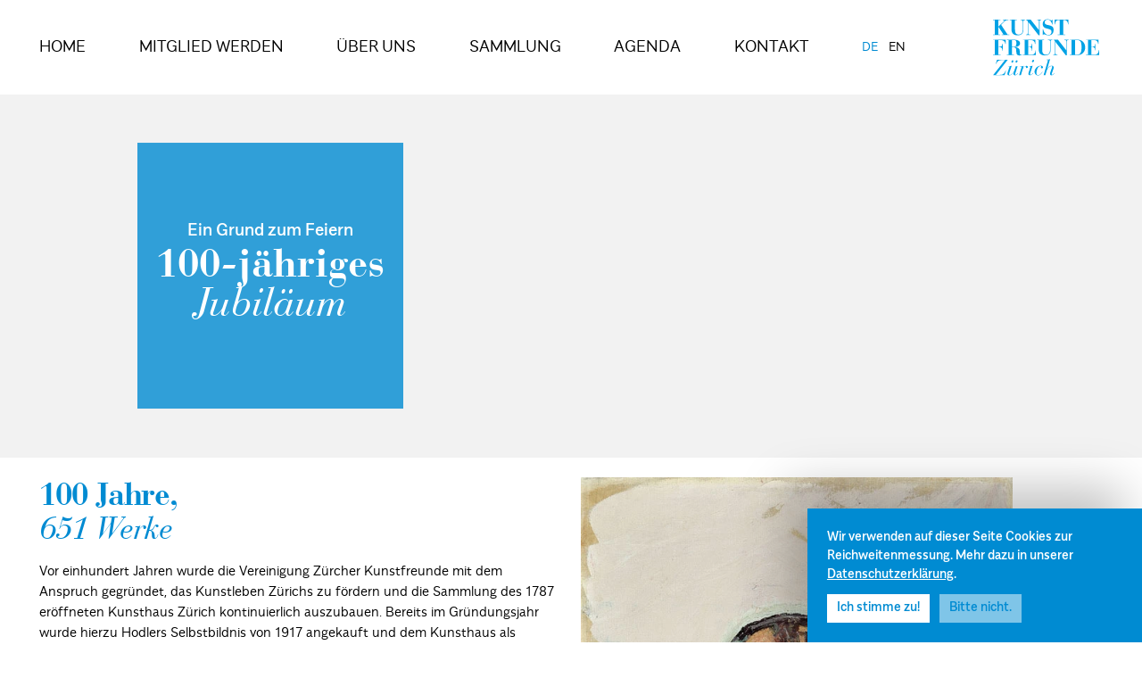

--- FILE ---
content_type: text/html; charset=UTF-8
request_url: https://kunstfreunde-zuerich.ch/jubliaeum
body_size: 6328
content:

<!DOCTYPE html>
<html lang="de">

<head>

  <meta charset="utf-8" />
  <meta name="viewport" content="width=device-width,initial-scale=1.0, user-scalable=no">

  
<title>Jubil&auml;um – Kunstfreunde Z&uuml;rich</title>
<meta name="description" content="">
<meta property="og:url" content="https://kunstfreunde-zuerich.ch/jubliaeum" />
<meta property="og:type" content="website" />
<meta property="og:title" content="Jubil&auml;um – Kunstfreunde Z&uuml;rich" />
<meta property="og:image" content="" />
<meta property="og:description" content="" />

  <!-- <link rel="apple-touch-icon" href="/assets/images/favicon/apple-touch-icon.png"> -->
  <link rel="shortcut icon" href="https://kunstfreunde-zuerich.ch/assets/images/favicon/favicon.ico?v=2" />

  
  <link href="https://kunstfreunde-zuerich.ch/assets/css/index.min.1694769973.css" rel="stylesheet">  <script src="https://kunstfreunde-zuerich.ch/assets/vendor/modernizr.min.1693426059.js"></script>

</head>

<body class="">

  <div class="site-wrapper">

    <header class="site-header" role="banner">

      <div class="g-row">

        <div class="g-col-12">

          <div class="site-header__inner">

            <h1 class="brand">
    <div>
        <a href="https://kunstfreunde-zuerich.ch">Kunstfreunde Zürich | Mit Engagement, Ankäufen und Schenkungen von Kunstwerken fördert die Vereinigung Zürcher Kunstfreunde die Sammlung des Kunsthauses.</a>
    </div>
</h1>

            <button id="open-nav" class="site-nav__toggle"><span>Navigation</span></button>

<nav class="navigation" role="navigation">

    
        <ul>
                                                                <li class="">
                        <a href="https://kunstfreunde-zuerich.ch">Home</a>
                    </li>
                                                                                <li class="">
                        <a href="https://kunstfreunde-zuerich.ch/mitglied-werden">Mitglied werden</a>
                    </li>
                                                                                <li class="">
                        <a href="https://kunstfreunde-zuerich.ch/ueber-uns">Über uns</a>
                    </li>
                                                                                <li class="">
                        <a href="https://kunstfreunde-zuerich.ch/sammlung">Sammlung</a>
                    </li>
                                                                                <li class="">
                        <a href="https://kunstfreunde-zuerich.ch/kalender">Agenda</a>
                    </li>
                                                                                <li class="">
                        <a href="https://kunstfreunde-zuerich.ch/kontakt">Kontakt</a>
                    </li>
                                                        <li class="lang  active">
                    <a href="https://kunstfreunde-zuerich.ch/jubliaeum" hreflang="de">
                        de                    </a>
                </li>
                            <li class="lang ">
                    <a href="https://kunstfreunde-zuerich.ch/en/jubliaeum" hreflang="en">
                        en                    </a>
                </li>
                    </ul>

    
</nav>
          </div>

        </div>

      </div>

    </header>
<main class="site-main" role="main">
    
    

    <div class="site-hero center">

  <div class="site-hero__box">

    <div class="g-row">

      <div class="g-col-12">

        <div class="site-hero__box-inner">
          <div>
                          <p>Ein Grund zum Feiern</p>
<h2>100-jähriges<br/> Jubiläum</h2>                      </div>
        </div>

      </div>

    </div>

  </div>


      <div class="site-hero__bg">
      <img srcset="https://kunstfreunde-zuerich.ch/media/pages/jubliaeum/173b9986f3-1617957423/fischlibergebeschnitt-480x.webp 480w,https://kunstfreunde-zuerich.ch/media/pages/jubliaeum/173b9986f3-1617957423/fischlibergebeschnitt-960x.webp 960w,https://kunstfreunde-zuerich.ch/media/pages/jubliaeum/173b9986f3-1617957423/fischlibergebeschnitt-1280x.webp 1280w,https://kunstfreunde-zuerich.ch/media/pages/jubliaeum/173b9986f3-1617957423/fischlibergebeschnitt-1600x.webp 1600w" alt="" src="https://kunstfreunde-zuerich.ch/media/pages/jubliaeum/173b9986f3-1617957423/fischlibergebeschnitt-540x.webp" />
    </div>

  
</div>
    
        <div class="g-row">

            <div class="g-col-12 g-col-m-12">


                
                    

    
    
        
                    <section class="section section--right clearfix">


    <div class="g-row">


        <div class="g-col-12 g-col-m-6">
            <div class="user-content">
                <h3>100 Jahre,<br/> 651 Werke</h3>
<p>Vor einhundert Jahren wurde die Vereinigung Zürcher Kunstfreunde mit dem Anspruch gegründet, das Kunstleben Zürichs zu fördern und die Sammlung des 1787 eröffneten Kunsthaus Zürich kontinuierlich auszubauen. Bereits im Gründungsjahr wurde hierzu Hodlers Selbstbildnis von 1917 angekauft und dem Kunsthaus als dauerhafte Leihgabe zur Verfügung gestellt. Es folgten u. a. Werke von Böcklin, Monet, Delacroix, Füssli, de Chirico, Giacometti, Manet, Bacon ebenso wie Arbeiten von Fischli/Weiss, Pipilottti Rist, Sigmar Polke, Olafur Eliasson, Anish Kapoor, Jenny Holzer oder Candida Höfer. Was sich liest wie eine kunsthistorische Enzyklopädie, ist nur ein kleiner Ausschnitt aus der Sammlung der Zürcher Kunstfreunde. Die Liste der bedeutenden Ankäufe ist ebenso lang wie vielseitig und kann sich – dank des Engagements unserer Mitglieder sowie zahlreicher Schenkungen namhafter Künstler, privater Sammler und Mäzene – mehr als sehen lassen.</p>
<p>Die Gruppe Junge Kunst – auf Initiative des damaligen Kunsthaus-Direktors Felix Baumann gegründet – verleiht dem Kunsthaus und unserer Sammlung seit 1969 wertvolle und richtungsweisende Impulse, indem sie sich mit der zeitgenössischen Kunstszene auseinandersetzt und noch unentdeckten Künstlerinnen und Künstlern mit einem eigenen Ankaufsetat den Weg auf die öffentliche Bühne ebnet. Insgesamt 651 Werke konnten so in den zurückliegenden einhundert Jahren erworben werden. Sie bereichern den Bestand des Kunsthauses durch alle Epochen hindurch und umfassen neben klassischen Werkformen wie Malerei und Bildhauerei auch Installationen, Fotografien und Videoarbeiten.</p>
<p>Auf die ersten einhundert Jahre der Zürcher Kunstfreunde blicken wir daher stolz zurück: durch unser Hineinwirken in das Kunsthaus Zürich konnten wir nicht nur mithelfen, eine der bedeutendsten Kunstsammlungen der Schweiz zu etablieren. Wir konnten durch unsere Arbeit für das Kunsthaus Zürich auch die Strahlkraft unserer Stadt nach aussen stärken, die als Metropole der Kunst seit Jahren Kunstinteressierte aus dem In- und Ausland anzieht.</p>            </div>
        </div>


                    
            
            <div class="g-col-12 g-col-m-5">
                
    
    <a class="workteaser" data-fancybox-group="gallery" href="https://kunstfreunde-zuerich.ch/media/pages/werksammlung/selbstbildnis-hodler/7f28d80e15-1617957383/hodler-selbstbildnis-960x.webp" title="Ferdinand Hodler: Selbstbildnis">
        
  
  
  <div class="image loading">
    <img srcset="https://kunstfreunde-zuerich.ch/media/pages/werksammlung/selbstbildnis-hodler/7f28d80e15-1617957383/hodler-selbstbildnis-320x.webp 320w,https://kunstfreunde-zuerich.ch/media/pages/werksammlung/selbstbildnis-hodler/7f28d80e15-1617957383/hodler-selbstbildnis-540x.webp 540w,https://kunstfreunde-zuerich.ch/media/pages/werksammlung/selbstbildnis-hodler/7f28d80e15-1617957383/hodler-selbstbildnis-740x.webp 740w,https://kunstfreunde-zuerich.ch/media/pages/werksammlung/selbstbildnis-hodler/7f28d80e15-1617957383/hodler-selbstbildnis-960x.webp 960w" sizes="(min-width: 1280px) 1000px, (min-width: 1024px) 50vw, (min-width: 740px) 75vw,  100vw" alt="Ferdinand Hodler: Selbstbildnis" src="https://kunstfreunde-zuerich.ch/media/pages/werksammlung/selbstbildnis-hodler/7f28d80e15-1617957383/hodler-selbstbildnis-540x.webp" />
  </div>



    
        <div class="overlay">

            <div class="inner">

                <h4>Ferdinand<br />Hodler<br /></h4>

                <h5>Selbstbildnis</h5>

                
                <p>1916<br />
Erworben im Jahr 1917</p>
            </div>

        </div>

            </a>
    
            </div>

        

        
    </div>

</section>
        
    

    

    
    
        
                    <section class="section section--left clearfix">


    <div class="g-row">


        <div class="g-col-12 g-col-m-6">
            <div class="user-content">
                <h3>„Kunst ist nicht Luxus,<br/> sondern Notwendigkeit“</h3>
<p>Der Blick zurück verdeutlicht das Fundament, auf dem wir stehen, und die Geschichte, der wir verbunden bleiben. Aber auch die nächsten einhundert Jahre, da sind wir uns sicher, werden spannend: Als verlässlicher Partner werden wir unter dem neuen Namen Kunstfreunde Zürich unsere Sammlungstätigkeit für das Kunsthaus fortsetzen und so dessen stetige Weiterentwicklung begleiten.</p>
<p>Wir freuen uns auf den Erweiterungsbau von David Chipperfield, mit dem sich das Kunsthaus Zürich ab 2020 neue Möglichkeiten der zeitgemässen Museumsarbeit erschliesst – und gleichzeitig zum grössten Kunstmuseum der Schweiz aufsteigen wird. Wir freuen uns aber auch auf die vielfältigen Herausforderungen, denen wir uns gemeinsam mit unseren Mitgliedern stellen können: Kunst ist heute mehr denn je global vernetzt, Nationalitäten spielen eine zunehmend kleinere Rolle, die Sprache der Kunst ist international und die Grenzen zwischen den Kunstgattungen verschwimmen zusehends.</p>
<p>Heute tragen fast 800 Mitglieder dazu bei, die hohe Qualität des Zürcher Kunsthauses zu erhalten und zu stärken. Dies bewirken sie nicht nur durch kontinuierliche Ankäufe, die in enger Abstimmung mit dem Kunsthaus getätigt werden, sondern auch durch den beständigen grenzüberschreitenden Austausch mit Kunstinteressierten, Künstlern, Kuratoren, Sammlern und Institutionen. Als Plattform bieten die Kunstfreunde Zürich Kunstsammlern und Kunstfreunden nicht nur die Möglichkeit, miteinander in Dialog zu treten und sich gegenseitig auszutauschen, sondern schaffen auch eine Öffentlichkeit für unterschiedlichste künstlerische Haltungen und Positionen.</p>
<p>Das umfangreiche Veranstaltungsprogramm mit geführten Ausstellungsbesichtigungen, dem vielseitigen, inspirierenden Reiseprogramm sowie speziellen Events zur zeitgenössischen Kunst für unsere Jungmitglieder ermöglicht immer wieder inspirierende Begegnungen und neue Perspektiven.<br />
Kunst ist nicht Luxus, sondern Notwendigkeit – der viel zitierte Satz Lyonel Feiningers gilt heute womöglich noch mehr als zu Lebzeiten des Malers und Grafikers. Und er beschreibt treffend den Antrieb, der die Mitglieder der Kunstfreunde Zürich seit einhundert Jahren motiviert, sich unermüdlich für die Kunst und das Kunsthaus Zürich zu engagieren.</p>
<p>Wir möchten allen Mitgliedern für ihre Zeit, ihre wegweisende Arbeit und ihre unermüdliche Begeisterung für die Kunst und die Kunstfreunde danken!</p>            </div>
        </div>


                    
            
            <div class="g-col-12 g-col-m-5">
                
    
    <a class="workteaser" data-fancybox-group="gallery" href="https://kunstfreunde-zuerich.ch/media/pages/werksammlung/erdbeeren-in-porzellanschale/f7b87a611f-1617957335/streuli-erdbeeren-in-porzellanschale-960x.webp" title="Christine Streuli: Erdbeeren in Porzellanschale">
        
  
  
  <div class="image loading">
    <img srcset="https://kunstfreunde-zuerich.ch/media/pages/werksammlung/erdbeeren-in-porzellanschale/f7b87a611f-1617957335/streuli-erdbeeren-in-porzellanschale-320x.webp 320w,https://kunstfreunde-zuerich.ch/media/pages/werksammlung/erdbeeren-in-porzellanschale/f7b87a611f-1617957335/streuli-erdbeeren-in-porzellanschale-540x.webp 540w,https://kunstfreunde-zuerich.ch/media/pages/werksammlung/erdbeeren-in-porzellanschale/f7b87a611f-1617957335/streuli-erdbeeren-in-porzellanschale-740x.webp 740w,https://kunstfreunde-zuerich.ch/media/pages/werksammlung/erdbeeren-in-porzellanschale/f7b87a611f-1617957335/streuli-erdbeeren-in-porzellanschale-960x.webp 960w" sizes="(min-width: 1280px) 1000px, (min-width: 1024px) 50vw, (min-width: 740px) 75vw,  100vw" alt="Christine Streuli: Erdbeeren in Porzellanschale" src="https://kunstfreunde-zuerich.ch/media/pages/werksammlung/erdbeeren-in-porzellanschale/f7b87a611f-1617957335/streuli-erdbeeren-in-porzellanschale-540x.webp" />
  </div>



    
        <div class="overlay">

            <div class="inner">

                <h4>Christine<br />Streuli<br /></h4>

                <h5>Erdbeeren in Porzellanschale</h5>

                
                <p>2004<br />
Erworben im Jahr 2005<br />
© Christine Streuli</p>
            </div>

        </div>

            </a>
    
            </div>

        

        
    </div>

</section>
        
    

    

    
    

                    <div class="teaser_section">
                    

        <div class="teaser_item size--cols-six">
            <div class="teaser teaser--cols-six  ">
    
    
            <a href="https://kunstfreunde-zuerich.ch/ball-der-kunstfreunde"  title="" data-type="page" >
    
            <div>
                <p>Erster Ball der Kunstfreunde</p>
<h2>Ein rauschendes<br/> Jubiläumsfest!</h2>            </div>

            
                    </a>
    
</div>        </div>

    

    

    
    

        

        <div class="teaser_item size--cols-six">
            <div class="teaser teaser--cols-six  ">
    
    
            <a href="https://kunstfreunde-zuerich.ch/kalender"  title="" data-type="page" >
    
            <div>
                <p>Wir feiern ein ganzes Jahrhundert</p>
<h2>Jubiläums-<br/> programm</h2>            </div>

            
                    </a>
    
</div>        </div>

    

            </div><!-- end teasersection -->
    

                


                

            </div>

        </div>

    
</main>

<footer class="site-footer">

    <div class="g-row">

        <div class="g-col-12">
            
                <ul class="metanav">
                                                                                                <li>
                                <a href="https://kunstfreunde-zuerich.ch">Home</a>

                                                            </li>
                                                                                                                        <li>
                                <a href="https://kunstfreunde-zuerich.ch/mitglied-werden">Mitglied werden</a>

                                
                                    <ul>
<li><a href="http://kunstfreunde-zuerich.ch/mitglied-werden">Vorteile</a></li>
<li><a href="http://kunstfreunde-zuerich.ch/mitglied-werden">Mitgliedschaft verschenken</a></li>
<li><a href="http://kunstfreunde-zuerich.ch/mitglied-werden">Mitgliedschaft beantragen</a></li>
</ul>
                                                            </li>
                                                                                                                        <li>
                                <a href="https://kunstfreunde-zuerich.ch/ueber-uns">Über uns</a>

                                
                                    <ul>
<li><a href="http://kunstfreunde-zuerich.ch/bericht-des-praesidenten">Bericht der Pr&auml;sidentin</a></li>
<li><a href="http://kunstfreunde-zuerich.ch/kalender">Agenda</a></li>
<li><a href="http://kunstfreunde-zuerich.ch/jubliaeum">Jubil&auml;um</a></li>
<li><a href="http://kunstfreunde-zuerich.ch/organe">Organe</a></li>
</ul>
                                                            </li>
                                                                                                                        <li>
                                <a href="https://kunstfreunde-zuerich.ch/werksammlung">Sammlung</a>

                                
                                    <ul>
<li><a href="http://kunstfreunde-zuerich.ch/werksammlung#ankaeufe">Ank&auml;ufe</a></li>
<li><a href="https://kunstfreunde-zuerich.ch/bericht-gruppe-junge-kunst">Gruppe Junge Kunst</a></li>
<li>
<ul>
<li><a href="http://kunstfreunde-zuerich.ch/werksammlung#schenkungen">Schenkungen</a></li>
</ul>
</li>
</ul>
                                                            </li>
                                                                                                                        <li>
                                <a href="https://kunstfreunde-zuerich.ch/kontakt">Kontakt</a>

                                
                                    <ul>
<li><a href="http://kunstfreunde-zuerich.ch/impressum">Impressum</a></li>
<li><a href="http://kunstfreunde-zuerich.ch/datenschutz">Datenschutz</a></li>
</ul>
                                                            </li>
                                            
                                            <li>
                            <ul class="socials">

  
      <li>
      <a href="http://www.instagram.com/kunstfreundezuerich/" target="_blank" title="Instagram">
        <span>Instagram</span>
        <svg width="37" height="37" viewBox="0 0 37 37" fill="none" xmlns="http://www.w3.org/2000/svg">
<path d="M25.4375 0H11.5625C5.17769 0 0 5.17769 0 11.5625V25.4375C0 31.8223 5.17769 37 11.5625 37H25.4375C31.8223 37 37 31.8223 37 25.4375V11.5625C37 5.17769 31.8223 0 25.4375 0ZM33.5312 25.4375C33.5312 29.9006 29.9006 33.5312 25.4375 33.5312H11.5625C7.09938 33.5312 3.46875 29.9006 3.46875 25.4375V11.5625C3.46875 7.09938 7.09938 3.46875 11.5625 3.46875H25.4375C29.9006 3.46875 33.5312 7.09938 33.5312 11.5625V25.4375Z" fill="#008BD2"/>
<path d="M18.5 9.25C13.3917 9.25 9.25 13.3917 9.25 18.5C9.25 23.6083 13.3917 27.75 18.5 27.75C23.6083 27.75 27.75 23.6083 27.75 18.5C27.75 13.3917 23.6083 9.25 18.5 9.25ZM18.5 24.2812C15.3134 24.2812 12.7188 21.6866 12.7188 18.5C12.7188 15.3111 15.3134 12.7188 18.5 12.7188C21.6866 12.7188 24.2812 15.3111 24.2812 18.5C24.2812 21.6866 21.6866 24.2812 18.5 24.2812Z" fill="#008BD2"/>
<path d="M28.4437 9.78885C29.1245 9.78885 29.6763 9.23702 29.6763 8.55629C29.6763 7.87557 29.1245 7.32373 28.4437 7.32373C27.763 7.32373 27.2112 7.87557 27.2112 8.55629C27.2112 9.23702 27.763 9.78885 28.4437 9.78885Z" fill="#008BD2"/>
</svg>
      </a>
    </li>
  
</ul>                        </li>
                                    </ul>

                    </div>

    </div>
</footer>

</div>

  <div class="cmp">
    <section class="cmp-banner">
  <div class="cmp-banner__inner">
    <p>Wir verwenden auf dieser Seite Cookies zur Reichweitenmessung. Mehr dazu in unserer <a href="https://kunstfreunde-zuerich.ch/datenschutz">Datenschutzerkl&auml;rung</a>.</p>
    <div class="cmp-banner__buttons">
      <button class="tag cmp-banner__agree">Ich stimme zu!</button>
      <button class="tag cmp-banner__dismiss">Bitte nicht.</button>
    </div>

  </div>
</section>
      <script type="opt-in" data-type="text/javascript">
    (function(i, s, o, g, r, a, m) {
      i['GoogleAnalyticsObject'] = r;
      i[r] = i[r] || function() {
        (i[r].q = i[r].q || []).push(arguments)
      }, i[r].l = 1 * new Date();
      a = s.createElement(o),
        m = s.getElementsByTagName(o)[0];
      a.async = 1;
      a.src = g;
      m.parentNode.insertBefore(a, m)
    })(window, document, 'script', 'https://www.google-analytics.com/analytics.js', 'ga');

    ga('create', 'UA-101844836-1', 'auto');
    ga('send', 'pageview');
  </script>
  </div>




<script src="https://kunstfreunde-zuerich.ch/assets/js/index.min.1693426059.js"></script>

<!--[if lte IE 9]>

<script src="https://kunstfreunde-zuerich.ch/assets/vendor/outdatedbrowser.min.1693426059.js"></script>
<div id="outdated">
<h6>Ihr Browser ist leider veraltet.</h6>
<p>Updaten Sie Ihren Browser um diese Website korrekt nutzen zu können. <a id="btnUpdateBrowser" href="http://outdatedbrowser.com/">Browser hier aktualisieren </a></p>
<p class="last"><a href="#" id="btnCloseUpdateBrowser" title="Close">&times;</a></p>
</div>

<script type="text/javascript">
//event listener: DOM ready
function addLoadEvent(func) {
var oldonload = window.onload;
if (typeof window.onload != 'function') {
window.onload = func;
} else {
window.onload = function() {
if (oldonload) {
oldonload();
}
func();
};
}
}
//call plugin function after DOM ready
addLoadEvent(function(){
outdatedBrowser({
bgColor: '#f25648',
color: '#ffffff',
lowerThan: 'transform',
languagePath: ''
});
});
</script>

<![endif]-->

</body>

</html>

--- FILE ---
content_type: text/css
request_url: https://kunstfreunde-zuerich.ch/assets/css/index.min.1694769973.css
body_size: 15952
content:
@charset "UTF-8";.fancybox-inner,svg:not(:root){overflow:hidden}hr,input[type=search]{box-sizing:content-box}h1,h1:first-line,h2,h2:first-line,h3,h3:first-line,h4,h4:first-line,h5,h6{font-family:"Bauer Bodoni Pro_1 W04 Bold",serif;font-weight:400;font-style:normal}h1,h2,h3,h4{font-family:"Bauer Bodoni Pro_1 W04 Italic",serif;font-style:normal}body{font-family:alergianormallight,sans-serif;font-style:normal;margin:0}.cmp-banner__buttons>button,.cmp-banner__inner p,.event h3,.event h3:first-line,.events-filter .panelswitch li,.fancybox-title-float-wrap .child,.filterbar .categories .filter span,.memberform .success-msg,.navigation li.current a,.page-gallery__thumbnails li span a,.page-gallery__thumbnails li.download-all span,.sideimage .overlay p,.site-hero__box-inner p,.subline,.teaser>.like-a p,.teaser>a p,.translationbanner p,.user-content b,.user-content strong,body .mfp-title,form button,form>div span,h5,h6,label{font-family:AlergiaNormal-Medium,sans-serif;font-weight:400;font-style:normal}dfn,em,i{font-style:italic}/*! normalize.css v3.0.3 | MIT License | github.com/necolas/normalize.css */html{font-family:sans-serif;-ms-text-size-adjust:100%;-webkit-text-size-adjust:100%}article,aside,details,figcaption,figure,footer,header,hgroup,main,menu,nav,section,summary{display:block}audio,canvas,progress,video{display:inline-block;vertical-align:baseline}audio:not([controls]){display:none;height:0}[hidden],template{display:none}a{background-color:transparent}a:active,a:hover{outline:0}abbr[title]{border-bottom:1px dotted}mark{background:#ff0;color:#000}small{font-size:80%}sub,sup{font-size:75%;line-height:0;position:relative;vertical-align:baseline}sup{top:-.5em}sub{bottom:-.25em}img{border:0}hr{height:0}pre,textarea{overflow:auto}code,kbd,pre,samp{font-family:monospace,monospace;font-size:1em}button,input,optgroup,select,textarea{color:inherit;font:inherit;margin:0}button{overflow:visible}button,select{text-transform:none}button,html input[type=button],input[type=reset],input[type=submit]{-webkit-appearance:button;cursor:pointer}button[disabled],html input[disabled]{cursor:default}button::-moz-focus-inner,input::-moz-focus-inner{border:0;padding:0}input{line-height:normal}input[type=checkbox],input[type=radio]{box-sizing:border-box;padding:0}input[type=number]::-webkit-inner-spin-button,input[type=number]::-webkit-outer-spin-button{height:auto}input[type=search]{-webkit-appearance:textfield}input[type=search]::-webkit-search-cancel-button,input[type=search]::-webkit-search-decoration{-webkit-appearance:none}legend{border:0;padding:0}optgroup{font-weight:700}table{border-collapse:collapse;border-spacing:0}td,th{padding:0}/*! fancyBox v2.1.5 fancyapps.com | fancyapps.com/fancybox/#license */.fancybox-image,.fancybox-inner,.fancybox-nav,.fancybox-nav span,.fancybox-outer,.fancybox-skin,.fancybox-tmp,.fancybox-wrap,.fancybox-wrap iframe,.fancybox-wrap object{padding:0;margin:0;border:0;outline:0;vertical-align:top}.fancybox-wrap{position:absolute;top:0;left:0;-webkit-transform:translate3d(0,0,0);transform:translate3d(0,0,0);z-index:8020}.fancybox-inner,.fancybox-outer,.fancybox-skin{position:relative}.fancybox-skin{padding:.3125rem!important;background:#f9f9f9;color:#444;text-shadow:none}.fancybox-opened{z-index:8030}.fancybox-opened .fancybox-skin{-webkit-box-shadow:0 10px 25px rgba(0,0,0,.5);-moz-box-shadow:0 10px 25px rgba(0,0,0,.5);box-shadow:0 10px 25px rgba(0,0,0,.5)}.fancybox-type-iframe .fancybox-inner{-webkit-overflow-scrolling:touch}.fancybox-error{color:#444;font:14px/20px "Helvetica Neue",Helvetica,Arial,sans-serif;margin:0;padding:15px;white-space:nowrap}.fancybox-iframe,.fancybox-image{display:block;width:100%;height:100%}.fancybox-image{max-width:100%;max-height:100%}#fancybox-loading{background-image:url(../images/site/fancybox/fancybox_sprite.png);position:fixed;top:50%;left:50%;margin-top:-22px;margin-left:-22px;background-position:0 -108px;opacity:.8;cursor:pointer;z-index:8060}.fancybox-close,.fancybox-nav,.fancybox-nav span{z-index:8040;position:absolute;cursor:pointer}#fancybox-loading div{width:44px;height:44px;background:url(../images/site/fancybox/fancybox_loading.gif) center center no-repeat}.fancybox-close{top:-18px;right:-18px;width:36px;height:36px}.fancybox-nav{top:0;width:40%;height:100%;text-decoration:none}@media only screen and (max-width:46em){.fancybox-nav{display:none}}.fancybox-prev{left:0}.fancybox-next{right:0}.fancybox-nav span{top:50%;margin-top:-1.25rem;width:0;height:0;border-top:1.25rem solid transparent;border-bottom:1.25rem solid transparent}.fancybox-prev span{left:-3.75rem;border-right:1.25rem solid #fff}.fancybox-next span{right:-3.75rem;border-left:1.25rem solid #fff}.fancybox-tmp{position:absolute;top:-99999px;left:-99999px;max-width:99999px;max-height:99999px;overflow:visible!important}.fancybox-lock{overflow:visible!important;width:auto}.fancybox-lock body{overflow:hidden!important}.fancybox-lock-test{overflow-y:hidden!important}.fancybox-overlay{position:absolute;top:0;left:0;overflow:hidden;display:none;z-index:8010;background:rgba(0,0,0,.5)}.fancybox-overlay-fixed{position:fixed;bottom:0;right:0}.fancybox-lock .fancybox-overlay{overflow:auto;overflow-y:scroll}.fancybox-title{visibility:hidden;font:400 13px/20px "Helvetica Neue",Helvetica,Arial,sans-serif;position:relative;text-shadow:none;z-index:8050}.user-content address,.user-content blockquote,.user-content dl,.user-content figcaption,.user-content ol,.user-content p,.user-content ul,b,body,h1,h2,h3,h4,h5,h6,strong{font-weight:300}.fancybox-opened .fancybox-title{visibility:visible}.fancybox-title-float-wrap{position:absolute;top:100%;right:50%;margin-top:.9375rem;z-index:8050;text-align:center}.fancybox-title-float-wrap .child{display:inline-block;margin-right:-100%;color:#fff;line-height:1.4;font-size:1rem}.fancybox-title-outside-wrap{position:relative;margin-top:10px;color:#fff}.fancybox-title-inside-wrap{padding-top:10px}.fancybox-title-over-wrap{position:absolute;bottom:0;left:0;color:#fff;background:#000;background:rgba(0,0,0,.8)}@media only screen and (-webkit-min-device-pixel-ratio:1.5),only screen and (min--moz-device-pixel-ratio:1.5),only screen and (min-device-pixel-ratio:1.5){#fancybox-loading{background-image:url(../images/site/fancybox/fancybox_sprite@2x.png);background-size:44px 152px}#fancybox-loading div{background-image:url(../images/site/fancybox/fancybox_loading@2x.gif);background-size:24px 24px}}/*!--------------------------------------------------------------------
STYLES "Outdated Browser"
Version:    1.1.0 - 2014
author:     Burocratik
website:    http://www.burocratik.com
* @preserve
-----------------------------------------------------------------------*/#outdated{display:none;position:fixed;top:0;left:0;width:100%;height:170px;text-align:center;text-transform:uppercase;z-index:1500;background-color:#f25648;color:#fff}* html #outdated{position:absolute}#outdated h6{font-size:25px;line-height:25px;margin:30px 0 10px}#outdated p{font-size:12px;line-height:12px;margin:0}#outdated #btnUpdateBrowser{display:block;position:relative;padding:10px 20px;margin:30px auto 0;width:270px;color:#fff;text-decoration:none;border:2px solid #fff;cursor:pointer}#outdated #btnUpdateBrowser:hover{color:#f25648;background-color:#fff}#outdated .last{position:absolute;top:10px;right:25px;width:20px;height:20px}#outdated #btnCloseUpdateBrowser{display:block;position:relative;width:100%;height:100%;text-decoration:none;color:#fff;font-size:36px;line-height:36px}.g-row{margin:0 auto;padding:0 .625rem;max-width:75rem}@media only screen and (min-width:46.063em){.g-row{padding:0 1.875rem}}.g-row .g-row,.g-row.g-collapse,.g-row.g-collapse>[class*=g-col],.g-row.g-fullwidth{padding-right:0;padding-left:0}.g-row.g-fullwidth{margin:0 -.625rem;max-width:none}.g-row .g-row{margin:0 -.625rem}.g-row [class*=g-col]{float:left;padding-right:.625rem;padding-left:.625rem}.g-row [class*=g-col].g-no-gaps{padding-right:0!important;padding-left:0!important}@media only screen and (min-width:46.063em){.g-row [class*=g-col].g-align-m-right{float:right}}.g-row [class*=g-col].g-align-m-center{float:none;margin:0 auto}.g-row .g-offset-1{margin-left:8.3333333333%}.g-row .g-col-1{width:8.3333333333%}.g-row .g-col-1 .g-offset-1{margin-left:100%}.g-row .g-col-1 .g-col-1{width:100%}.g-row .g-col-1 .g-offset-2{margin-left:200%}.g-row .g-col-1 .g-col-2{width:200%}.g-row .g-col-1 .g-offset-3{margin-left:300%}.g-row .g-col-1 .g-col-3{width:300%}.g-row .g-col-1 .g-offset-4{margin-left:400%}.g-row .g-col-1 .g-col-4{width:400%}.g-row .g-col-1 .g-offset-5{margin-left:500%}.g-row .g-col-1 .g-col-5{width:500%}.g-row .g-col-1 .g-offset-6{margin-left:600%}.g-row .g-col-1 .g-col-6{width:600%}.g-row .g-col-1 .g-offset-7{margin-left:700%}.g-row .g-col-1 .g-col-7{width:700%}.g-row .g-col-1 .g-offset-8{margin-left:800%}.g-row .g-col-1 .g-col-8{width:800%}.g-row .g-col-1 .g-offset-9{margin-left:900%}.g-row .g-col-1 .g-col-9{width:900%}.g-row .g-col-1 .g-offset-10{margin-left:1000%}.g-row .g-col-1 .g-col-10{width:1000%}.g-row .g-col-1 .g-offset-11{margin-left:1100%}.g-row .g-col-1 .g-col-11{width:1100%}.g-row .g-col-1 .g-offset-12{margin-left:1200%}.g-row .g-col-1 .g-col-12{width:1200%}.g-row .g-offset-2{margin-left:16.6666666667%}.g-row .g-col-2{width:16.6666666667%}.g-row .g-col-2 .g-offset-1{margin-left:50%}.g-row .g-col-2 .g-col-1{width:50%}.g-row .g-col-2 .g-offset-2{margin-left:100%}.g-row .g-col-2 .g-col-2{width:100%}.g-row .g-col-2 .g-offset-3{margin-left:150%}.g-row .g-col-2 .g-col-3{width:150%}.g-row .g-col-2 .g-offset-4{margin-left:200%}.g-row .g-col-2 .g-col-4{width:200%}.g-row .g-col-2 .g-offset-5{margin-left:250%}.g-row .g-col-2 .g-col-5{width:250%}.g-row .g-col-2 .g-offset-6{margin-left:300%}.g-row .g-col-2 .g-col-6{width:300%}.g-row .g-col-2 .g-offset-7{margin-left:350%}.g-row .g-col-2 .g-col-7{width:350%}.g-row .g-col-2 .g-offset-8{margin-left:400%}.g-row .g-col-2 .g-col-8{width:400%}.g-row .g-col-2 .g-offset-9{margin-left:450%}.g-row .g-col-2 .g-col-9{width:450%}.g-row .g-col-2 .g-offset-10{margin-left:500%}.g-row .g-col-2 .g-col-10{width:500%}.g-row .g-col-2 .g-offset-11{margin-left:550%}.g-row .g-col-2 .g-col-11{width:550%}.g-row .g-col-2 .g-offset-12{margin-left:600%}.g-row .g-col-2 .g-col-12{width:600%}.g-row .g-offset-3{margin-left:25%}.g-row .g-col-3{width:25%}.g-row .g-col-3 .g-offset-1{margin-left:33.3333333333%}.g-row .g-col-3 .g-col-1{width:33.3333333333%}.g-row .g-col-3 .g-offset-2{margin-left:66.6666666667%}.g-row .g-col-3 .g-col-2{width:66.6666666667%}.g-row .g-col-3 .g-offset-3{margin-left:100%}.g-row .g-col-3 .g-col-3{width:100%}.g-row .g-col-3 .g-offset-4{margin-left:133.3333333333%}.g-row .g-col-3 .g-col-4{width:133.3333333333%}.g-row .g-col-3 .g-offset-5{margin-left:166.6666666667%}.g-row .g-col-3 .g-col-5{width:166.6666666667%}.g-row .g-col-3 .g-offset-6{margin-left:200%}.g-row .g-col-3 .g-col-6{width:200%}.g-row .g-col-3 .g-offset-7{margin-left:233.3333333333%}.g-row .g-col-3 .g-col-7{width:233.3333333333%}.g-row .g-col-3 .g-offset-8{margin-left:266.6666666667%}.g-row .g-col-3 .g-col-8{width:266.6666666667%}.g-row .g-col-3 .g-offset-9{margin-left:300%}.g-row .g-col-3 .g-col-9{width:300%}.g-row .g-col-3 .g-offset-10{margin-left:333.3333333333%}.g-row .g-col-3 .g-col-10{width:333.3333333333%}.g-row .g-col-3 .g-offset-11{margin-left:366.6666666667%}.g-row .g-col-3 .g-col-11{width:366.6666666667%}.g-row .g-col-3 .g-offset-12{margin-left:400%}.g-row .g-col-3 .g-col-12{width:400%}.g-row .g-offset-4{margin-left:33.3333333333%}.g-row .g-col-4{width:33.3333333333%}.g-row .g-col-4 .g-offset-1{margin-left:25%}.g-row .g-col-4 .g-col-1{width:25%}.g-row .g-col-4 .g-offset-2{margin-left:50%}.g-row .g-col-4 .g-col-2{width:50%}.g-row .g-col-4 .g-offset-3{margin-left:75%}.g-row .g-col-4 .g-col-3{width:75%}.g-row .g-col-4 .g-offset-4{margin-left:100%}.g-row .g-col-4 .g-col-4{width:100%}.g-row .g-col-4 .g-offset-5{margin-left:125%}.g-row .g-col-4 .g-col-5{width:125%}.g-row .g-col-4 .g-offset-6{margin-left:150%}.g-row .g-col-4 .g-col-6{width:150%}.g-row .g-col-4 .g-offset-7{margin-left:175%}.g-row .g-col-4 .g-col-7{width:175%}.g-row .g-col-4 .g-offset-8{margin-left:200%}.g-row .g-col-4 .g-col-8{width:200%}.g-row .g-col-4 .g-offset-9{margin-left:225%}.g-row .g-col-4 .g-col-9{width:225%}.g-row .g-col-4 .g-offset-10{margin-left:250%}.g-row .g-col-4 .g-col-10{width:250%}.g-row .g-col-4 .g-offset-11{margin-left:275%}.g-row .g-col-4 .g-col-11{width:275%}.g-row .g-col-4 .g-offset-12{margin-left:300%}.g-row .g-col-4 .g-col-12{width:300%}.g-row .g-offset-5{margin-left:41.6666666667%}.g-row .g-col-5{width:41.6666666667%}.g-row .g-col-5 .g-offset-1{margin-left:20%}.g-row .g-col-5 .g-col-1{width:20%}.g-row .g-col-5 .g-offset-2{margin-left:40%}.g-row .g-col-5 .g-col-2{width:40%}.g-row .g-col-5 .g-offset-3{margin-left:60%}.g-row .g-col-5 .g-col-3{width:60%}.g-row .g-col-5 .g-offset-4{margin-left:80%}.g-row .g-col-5 .g-col-4{width:80%}.g-row .g-col-5 .g-offset-5{margin-left:100%}.g-row .g-col-5 .g-col-5{width:100%}.g-row .g-col-5 .g-offset-6{margin-left:120%}.g-row .g-col-5 .g-col-6{width:120%}.g-row .g-col-5 .g-offset-7{margin-left:140%}.g-row .g-col-5 .g-col-7{width:140%}.g-row .g-col-5 .g-offset-8{margin-left:160%}.g-row .g-col-5 .g-col-8{width:160%}.g-row .g-col-5 .g-offset-9{margin-left:180%}.g-row .g-col-5 .g-col-9{width:180%}.g-row .g-col-5 .g-offset-10{margin-left:200%}.g-row .g-col-5 .g-col-10{width:200%}.g-row .g-col-5 .g-offset-11{margin-left:220%}.g-row .g-col-5 .g-col-11{width:220%}.g-row .g-col-5 .g-offset-12{margin-left:240%}.g-row .g-col-5 .g-col-12{width:240%}.g-row .g-offset-6{margin-left:50%}.g-row .g-col-6{width:50%}.g-row .g-col-6 .g-offset-1{margin-left:16.6666666667%}.g-row .g-col-6 .g-col-1{width:16.6666666667%}.g-row .g-col-6 .g-offset-2{margin-left:33.3333333333%}.g-row .g-col-6 .g-col-2{width:33.3333333333%}.g-row .g-col-6 .g-offset-3{margin-left:50%}.g-row .g-col-6 .g-col-3{width:50%}.g-row .g-col-6 .g-offset-4{margin-left:66.6666666667%}.g-row .g-col-6 .g-col-4{width:66.6666666667%}.g-row .g-col-6 .g-offset-5{margin-left:83.3333333333%}.g-row .g-col-6 .g-col-5{width:83.3333333333%}.g-row .g-col-6 .g-offset-6{margin-left:100%}.g-row .g-col-6 .g-col-6{width:100%}.g-row .g-col-6 .g-offset-7{margin-left:116.6666666667%}.g-row .g-col-6 .g-col-7{width:116.6666666667%}.g-row .g-col-6 .g-offset-8{margin-left:133.3333333333%}.g-row .g-col-6 .g-col-8{width:133.3333333333%}.g-row .g-col-6 .g-offset-9{margin-left:150%}.g-row .g-col-6 .g-col-9{width:150%}.g-row .g-col-6 .g-offset-10{margin-left:166.6666666667%}.g-row .g-col-6 .g-col-10{width:166.6666666667%}.g-row .g-col-6 .g-offset-11{margin-left:183.3333333333%}.g-row .g-col-6 .g-col-11{width:183.3333333333%}.g-row .g-col-6 .g-offset-12{margin-left:200%}.g-row .g-col-6 .g-col-12{width:200%}.g-row .g-offset-7{margin-left:58.3333333333%}.g-row .g-col-7{width:58.3333333333%}.g-row .g-col-7 .g-offset-1{margin-left:14.2857142857%}.g-row .g-col-7 .g-col-1{width:14.2857142857%}.g-row .g-col-7 .g-offset-2{margin-left:28.5714285714%}.g-row .g-col-7 .g-col-2{width:28.5714285714%}.g-row .g-col-7 .g-offset-3{margin-left:42.8571428571%}.g-row .g-col-7 .g-col-3{width:42.8571428571%}.g-row .g-col-7 .g-offset-4{margin-left:57.1428571429%}.g-row .g-col-7 .g-col-4{width:57.1428571429%}.g-row .g-col-7 .g-offset-5{margin-left:71.4285714286%}.g-row .g-col-7 .g-col-5{width:71.4285714286%}.g-row .g-col-7 .g-offset-6{margin-left:85.7142857143%}.g-row .g-col-7 .g-col-6{width:85.7142857143%}.g-row .g-col-7 .g-offset-7{margin-left:100%}.g-row .g-col-7 .g-col-7{width:100%}.g-row .g-col-7 .g-offset-8{margin-left:114.2857142857%}.g-row .g-col-7 .g-col-8{width:114.2857142857%}.g-row .g-col-7 .g-offset-9{margin-left:128.5714285714%}.g-row .g-col-7 .g-col-9{width:128.5714285714%}.g-row .g-col-7 .g-offset-10{margin-left:142.8571428571%}.g-row .g-col-7 .g-col-10{width:142.8571428571%}.g-row .g-col-7 .g-offset-11{margin-left:157.1428571429%}.g-row .g-col-7 .g-col-11{width:157.1428571429%}.g-row .g-col-7 .g-offset-12{margin-left:171.4285714286%}.g-row .g-col-7 .g-col-12{width:171.4285714286%}.g-row .g-offset-8{margin-left:66.6666666667%}.g-row .g-col-8{width:66.6666666667%}.g-row .g-col-8 .g-offset-1{margin-left:12.5%}.g-row .g-col-8 .g-col-1{width:12.5%}.g-row .g-col-8 .g-offset-2{margin-left:25%}.g-row .g-col-8 .g-col-2{width:25%}.g-row .g-col-8 .g-offset-3{margin-left:37.5%}.g-row .g-col-8 .g-col-3{width:37.5%}.g-row .g-col-8 .g-offset-4{margin-left:50%}.g-row .g-col-8 .g-col-4{width:50%}.g-row .g-col-8 .g-offset-5{margin-left:62.5%}.g-row .g-col-8 .g-col-5{width:62.5%}.g-row .g-col-8 .g-offset-6{margin-left:75%}.g-row .g-col-8 .g-col-6{width:75%}.g-row .g-col-8 .g-offset-7{margin-left:87.5%}.g-row .g-col-8 .g-col-7{width:87.5%}.g-row .g-col-8 .g-offset-8{margin-left:100%}.g-row .g-col-8 .g-col-8{width:100%}.g-row .g-col-8 .g-offset-9{margin-left:112.5%}.g-row .g-col-8 .g-col-9{width:112.5%}.g-row .g-col-8 .g-offset-10{margin-left:125%}.g-row .g-col-8 .g-col-10{width:125%}.g-row .g-col-8 .g-offset-11{margin-left:137.5%}.g-row .g-col-8 .g-col-11{width:137.5%}.g-row .g-col-8 .g-offset-12{margin-left:150%}.g-row .g-col-8 .g-col-12{width:150%}.g-row .g-offset-9{margin-left:75%}.g-row .g-col-9{width:75%}.g-row .g-col-9 .g-offset-1{margin-left:11.1111111111%}.g-row .g-col-9 .g-col-1{width:11.1111111111%}.g-row .g-col-9 .g-offset-2{margin-left:22.2222222222%}.g-row .g-col-9 .g-col-2{width:22.2222222222%}.g-row .g-col-9 .g-offset-3{margin-left:33.3333333333%}.g-row .g-col-9 .g-col-3{width:33.3333333333%}.g-row .g-col-9 .g-offset-4{margin-left:44.4444444444%}.g-row .g-col-9 .g-col-4{width:44.4444444444%}.g-row .g-col-9 .g-offset-5{margin-left:55.5555555556%}.g-row .g-col-9 .g-col-5{width:55.5555555556%}.g-row .g-col-9 .g-offset-6{margin-left:66.6666666667%}.g-row .g-col-9 .g-col-6{width:66.6666666667%}.g-row .g-col-9 .g-offset-7{margin-left:77.7777777778%}.g-row .g-col-9 .g-col-7{width:77.7777777778%}.g-row .g-col-9 .g-offset-8{margin-left:88.8888888889%}.g-row .g-col-9 .g-col-8{width:88.8888888889%}.g-row .g-col-9 .g-offset-9{margin-left:100%}.g-row .g-col-9 .g-col-9{width:100%}.g-row .g-col-9 .g-offset-10{margin-left:111.1111111111%}.g-row .g-col-9 .g-col-10{width:111.1111111111%}.g-row .g-col-9 .g-offset-11{margin-left:122.2222222222%}.g-row .g-col-9 .g-col-11{width:122.2222222222%}.g-row .g-col-9 .g-offset-12{margin-left:133.3333333333%}.g-row .g-col-9 .g-col-12{width:133.3333333333%}.g-row .g-offset-10{margin-left:83.3333333333%}.g-row .g-col-10{width:83.3333333333%}.g-row .g-col-10 .g-offset-1{margin-left:10%}.g-row .g-col-10 .g-col-1{width:10%}.g-row .g-col-10 .g-offset-2{margin-left:20%}.g-row .g-col-10 .g-col-2{width:20%}.g-row .g-col-10 .g-offset-3{margin-left:30%}.g-row .g-col-10 .g-col-3{width:30%}.g-row .g-col-10 .g-offset-4{margin-left:40%}.g-row .g-col-10 .g-col-4{width:40%}.g-row .g-col-10 .g-offset-5{margin-left:50%}.g-row .g-col-10 .g-col-5{width:50%}.g-row .g-col-10 .g-offset-6{margin-left:60%}.g-row .g-col-10 .g-col-6{width:60%}.g-row .g-col-10 .g-offset-7{margin-left:70%}.g-row .g-col-10 .g-col-7{width:70%}.g-row .g-col-10 .g-offset-8{margin-left:80%}.g-row .g-col-10 .g-col-8{width:80%}.g-row .g-col-10 .g-offset-9{margin-left:90%}.g-row .g-col-10 .g-col-9{width:90%}.g-row .g-col-10 .g-offset-10{margin-left:100%}.g-row .g-col-10 .g-col-10{width:100%}.g-row .g-col-10 .g-offset-11{margin-left:110%}.g-row .g-col-10 .g-col-11{width:110%}.g-row .g-col-10 .g-offset-12{margin-left:120%}.g-row .g-col-10 .g-col-12{width:120%}.g-row .g-offset-11{margin-left:91.6666666667%}.g-row .g-col-11{width:91.6666666667%}.g-row .g-col-11 .g-offset-1{margin-left:9.0909090909%}.g-row .g-col-11 .g-col-1{width:9.0909090909%}.g-row .g-col-11 .g-offset-2{margin-left:18.1818181818%}.g-row .g-col-11 .g-col-2{width:18.1818181818%}.g-row .g-col-11 .g-offset-3{margin-left:27.2727272727%}.g-row .g-col-11 .g-col-3{width:27.2727272727%}.g-row .g-col-11 .g-offset-4{margin-left:36.3636363636%}.g-row .g-col-11 .g-col-4{width:36.3636363636%}.g-row .g-col-11 .g-offset-5{margin-left:45.4545454545%}.g-row .g-col-11 .g-col-5{width:45.4545454545%}.g-row .g-col-11 .g-offset-6{margin-left:54.5454545455%}.g-row .g-col-11 .g-col-6{width:54.5454545455%}.g-row .g-col-11 .g-offset-7{margin-left:63.6363636364%}.g-row .g-col-11 .g-col-7{width:63.6363636364%}.g-row .g-col-11 .g-offset-8{margin-left:72.7272727273%}.g-row .g-col-11 .g-col-8{width:72.7272727273%}.g-row .g-col-11 .g-offset-9{margin-left:81.8181818182%}.g-row .g-col-11 .g-col-9{width:81.8181818182%}.g-row .g-col-11 .g-offset-10{margin-left:90.9090909091%}.g-row .g-col-11 .g-col-10{width:90.9090909091%}.g-row .g-col-11 .g-offset-11{margin-left:100%}.g-row .g-col-11 .g-col-11{width:100%}.g-row .g-col-11 .g-offset-12{margin-left:109.0909090909%}.g-row .g-col-11 .g-col-12{width:109.0909090909%}.g-row .g-offset-12{margin-left:100%}.g-row .g-col-12{width:100%}.g-row .g-col-12 .g-offset-1{margin-left:8.3333333333%}.g-row .g-col-12 .g-col-1{width:8.3333333333%}.g-row .g-col-12 .g-offset-2{margin-left:16.6666666667%}.g-row .g-col-12 .g-col-2{width:16.6666666667%}.g-row .g-col-12 .g-offset-3{margin-left:25%}.g-row .g-col-12 .g-col-3{width:25%}.g-row .g-col-12 .g-offset-4{margin-left:33.3333333333%}.g-row .g-col-12 .g-col-4{width:33.3333333333%}.g-row .g-col-12 .g-offset-5{margin-left:41.6666666667%}.g-row .g-col-12 .g-col-5{width:41.6666666667%}.g-row .g-col-12 .g-offset-6{margin-left:50%}.g-row .g-col-12 .g-col-6{width:50%}.g-row .g-col-12 .g-offset-7{margin-left:58.3333333333%}.g-row .g-col-12 .g-col-7{width:58.3333333333%}.g-row .g-col-12 .g-offset-8{margin-left:66.6666666667%}.g-row .g-col-12 .g-col-8{width:66.6666666667%}.g-row .g-col-12 .g-offset-9{margin-left:75%}.g-row .g-col-12 .g-col-9{width:75%}.g-row .g-col-12 .g-offset-10{margin-left:83.3333333333%}.g-row .g-col-12 .g-col-10{width:83.3333333333%}.g-row .g-col-12 .g-offset-11{margin-left:91.6666666667%}.g-row .g-col-12 .g-col-11{width:91.6666666667%}.g-row .g-col-12 .g-offset-12{margin-left:100%}.g-row .g-col-12 .g-col-12{width:100%}@media only screen and (min-width:46.063em){.g-row .g-offset-m-1{margin-left:8.3333333333%}.g-row .g-col-m-1{width:8.3333333333%}.g-row .g-col-m-1 .g-offset-m-1{margin-left:100%}.g-row .g-col-m-1 .g-col-m-1{width:100%}.g-row .g-col-m-1 .g-offset-m-2{margin-left:200%}.g-row .g-col-m-1 .g-col-m-2{width:200%}.g-row .g-col-m-1 .g-offset-m-3{margin-left:300%}.g-row .g-col-m-1 .g-col-m-3{width:300%}.g-row .g-col-m-1 .g-offset-m-4{margin-left:400%}.g-row .g-col-m-1 .g-col-m-4{width:400%}.g-row .g-col-m-1 .g-offset-m-5{margin-left:500%}.g-row .g-col-m-1 .g-col-m-5{width:500%}.g-row .g-col-m-1 .g-offset-m-6{margin-left:600%}.g-row .g-col-m-1 .g-col-m-6{width:600%}.g-row .g-col-m-1 .g-offset-m-7{margin-left:700%}.g-row .g-col-m-1 .g-col-m-7{width:700%}.g-row .g-col-m-1 .g-offset-m-8{margin-left:800%}.g-row .g-col-m-1 .g-col-m-8{width:800%}.g-row .g-col-m-1 .g-offset-m-9{margin-left:900%}.g-row .g-col-m-1 .g-col-m-9{width:900%}.g-row .g-col-m-1 .g-offset-m-10{margin-left:1000%}.g-row .g-col-m-1 .g-col-m-10{width:1000%}.g-row .g-col-m-1 .g-offset-m-11{margin-left:1100%}.g-row .g-col-m-1 .g-col-m-11{width:1100%}.g-row .g-col-m-1 .g-offset-m-12{margin-left:1200%}.g-row .g-col-m-1 .g-col-m-12{width:1200%}.g-row .g-offset-m-2{margin-left:16.6666666667%}.g-row .g-col-m-2{width:16.6666666667%}.g-row .g-col-m-2 .g-offset-m-1{margin-left:50%}.g-row .g-col-m-2 .g-col-m-1{width:50%}.g-row .g-col-m-2 .g-offset-m-2{margin-left:100%}.g-row .g-col-m-2 .g-col-m-2{width:100%}.g-row .g-col-m-2 .g-offset-m-3{margin-left:150%}.g-row .g-col-m-2 .g-col-m-3{width:150%}.g-row .g-col-m-2 .g-offset-m-4{margin-left:200%}.g-row .g-col-m-2 .g-col-m-4{width:200%}.g-row .g-col-m-2 .g-offset-m-5{margin-left:250%}.g-row .g-col-m-2 .g-col-m-5{width:250%}.g-row .g-col-m-2 .g-offset-m-6{margin-left:300%}.g-row .g-col-m-2 .g-col-m-6{width:300%}.g-row .g-col-m-2 .g-offset-m-7{margin-left:350%}.g-row .g-col-m-2 .g-col-m-7{width:350%}.g-row .g-col-m-2 .g-offset-m-8{margin-left:400%}.g-row .g-col-m-2 .g-col-m-8{width:400%}.g-row .g-col-m-2 .g-offset-m-9{margin-left:450%}.g-row .g-col-m-2 .g-col-m-9{width:450%}.g-row .g-col-m-2 .g-offset-m-10{margin-left:500%}.g-row .g-col-m-2 .g-col-m-10{width:500%}.g-row .g-col-m-2 .g-offset-m-11{margin-left:550%}.g-row .g-col-m-2 .g-col-m-11{width:550%}.g-row .g-col-m-2 .g-offset-m-12{margin-left:600%}.g-row .g-col-m-2 .g-col-m-12{width:600%}.g-row .g-offset-m-3{margin-left:25%}.g-row .g-col-m-3{width:25%}.g-row .g-col-m-3 .g-offset-m-1{margin-left:33.3333333333%}.g-row .g-col-m-3 .g-col-m-1{width:33.3333333333%}.g-row .g-col-m-3 .g-offset-m-2{margin-left:66.6666666667%}.g-row .g-col-m-3 .g-col-m-2{width:66.6666666667%}.g-row .g-col-m-3 .g-offset-m-3{margin-left:100%}.g-row .g-col-m-3 .g-col-m-3{width:100%}.g-row .g-col-m-3 .g-offset-m-4{margin-left:133.3333333333%}.g-row .g-col-m-3 .g-col-m-4{width:133.3333333333%}.g-row .g-col-m-3 .g-offset-m-5{margin-left:166.6666666667%}.g-row .g-col-m-3 .g-col-m-5{width:166.6666666667%}.g-row .g-col-m-3 .g-offset-m-6{margin-left:200%}.g-row .g-col-m-3 .g-col-m-6{width:200%}.g-row .g-col-m-3 .g-offset-m-7{margin-left:233.3333333333%}.g-row .g-col-m-3 .g-col-m-7{width:233.3333333333%}.g-row .g-col-m-3 .g-offset-m-8{margin-left:266.6666666667%}.g-row .g-col-m-3 .g-col-m-8{width:266.6666666667%}.g-row .g-col-m-3 .g-offset-m-9{margin-left:300%}.g-row .g-col-m-3 .g-col-m-9{width:300%}.g-row .g-col-m-3 .g-offset-m-10{margin-left:333.3333333333%}.g-row .g-col-m-3 .g-col-m-10{width:333.3333333333%}.g-row .g-col-m-3 .g-offset-m-11{margin-left:366.6666666667%}.g-row .g-col-m-3 .g-col-m-11{width:366.6666666667%}.g-row .g-col-m-3 .g-offset-m-12{margin-left:400%}.g-row .g-col-m-3 .g-col-m-12{width:400%}.g-row .g-offset-m-4{margin-left:33.3333333333%}.g-row .g-col-m-4{width:33.3333333333%}.g-row .g-col-m-4 .g-offset-m-1{margin-left:25%}.g-row .g-col-m-4 .g-col-m-1{width:25%}.g-row .g-col-m-4 .g-offset-m-2{margin-left:50%}.g-row .g-col-m-4 .g-col-m-2{width:50%}.g-row .g-col-m-4 .g-offset-m-3{margin-left:75%}.g-row .g-col-m-4 .g-col-m-3{width:75%}.g-row .g-col-m-4 .g-offset-m-4{margin-left:100%}.g-row .g-col-m-4 .g-col-m-4{width:100%}.g-row .g-col-m-4 .g-offset-m-5{margin-left:125%}.g-row .g-col-m-4 .g-col-m-5{width:125%}.g-row .g-col-m-4 .g-offset-m-6{margin-left:150%}.g-row .g-col-m-4 .g-col-m-6{width:150%}.g-row .g-col-m-4 .g-offset-m-7{margin-left:175%}.g-row .g-col-m-4 .g-col-m-7{width:175%}.g-row .g-col-m-4 .g-offset-m-8{margin-left:200%}.g-row .g-col-m-4 .g-col-m-8{width:200%}.g-row .g-col-m-4 .g-offset-m-9{margin-left:225%}.g-row .g-col-m-4 .g-col-m-9{width:225%}.g-row .g-col-m-4 .g-offset-m-10{margin-left:250%}.g-row .g-col-m-4 .g-col-m-10{width:250%}.g-row .g-col-m-4 .g-offset-m-11{margin-left:275%}.g-row .g-col-m-4 .g-col-m-11{width:275%}.g-row .g-col-m-4 .g-offset-m-12{margin-left:300%}.g-row .g-col-m-4 .g-col-m-12{width:300%}.g-row .g-offset-m-5{margin-left:41.6666666667%}.g-row .g-col-m-5{width:41.6666666667%}.g-row .g-col-m-5 .g-offset-m-1{margin-left:20%}.g-row .g-col-m-5 .g-col-m-1{width:20%}.g-row .g-col-m-5 .g-offset-m-2{margin-left:40%}.g-row .g-col-m-5 .g-col-m-2{width:40%}.g-row .g-col-m-5 .g-offset-m-3{margin-left:60%}.g-row .g-col-m-5 .g-col-m-3{width:60%}.g-row .g-col-m-5 .g-offset-m-4{margin-left:80%}.g-row .g-col-m-5 .g-col-m-4{width:80%}.g-row .g-col-m-5 .g-offset-m-5{margin-left:100%}.g-row .g-col-m-5 .g-col-m-5{width:100%}.g-row .g-col-m-5 .g-offset-m-6{margin-left:120%}.g-row .g-col-m-5 .g-col-m-6{width:120%}.g-row .g-col-m-5 .g-offset-m-7{margin-left:140%}.g-row .g-col-m-5 .g-col-m-7{width:140%}.g-row .g-col-m-5 .g-offset-m-8{margin-left:160%}.g-row .g-col-m-5 .g-col-m-8{width:160%}.g-row .g-col-m-5 .g-offset-m-9{margin-left:180%}.g-row .g-col-m-5 .g-col-m-9{width:180%}.g-row .g-col-m-5 .g-offset-m-10{margin-left:200%}.g-row .g-col-m-5 .g-col-m-10{width:200%}.g-row .g-col-m-5 .g-offset-m-11{margin-left:220%}.g-row .g-col-m-5 .g-col-m-11{width:220%}.g-row .g-col-m-5 .g-offset-m-12{margin-left:240%}.g-row .g-col-m-5 .g-col-m-12{width:240%}.g-row .g-offset-m-6{margin-left:50%}.g-row .g-col-m-6{width:50%}.g-row .g-col-m-6 .g-offset-m-1{margin-left:16.6666666667%}.g-row .g-col-m-6 .g-col-m-1{width:16.6666666667%}.g-row .g-col-m-6 .g-offset-m-2{margin-left:33.3333333333%}.g-row .g-col-m-6 .g-col-m-2{width:33.3333333333%}.g-row .g-col-m-6 .g-offset-m-3{margin-left:50%}.g-row .g-col-m-6 .g-col-m-3{width:50%}.g-row .g-col-m-6 .g-offset-m-4{margin-left:66.6666666667%}.g-row .g-col-m-6 .g-col-m-4{width:66.6666666667%}.g-row .g-col-m-6 .g-offset-m-5{margin-left:83.3333333333%}.g-row .g-col-m-6 .g-col-m-5{width:83.3333333333%}.g-row .g-col-m-6 .g-offset-m-6{margin-left:100%}.g-row .g-col-m-6 .g-col-m-6{width:100%}.g-row .g-col-m-6 .g-offset-m-7{margin-left:116.6666666667%}.g-row .g-col-m-6 .g-col-m-7{width:116.6666666667%}.g-row .g-col-m-6 .g-offset-m-8{margin-left:133.3333333333%}.g-row .g-col-m-6 .g-col-m-8{width:133.3333333333%}.g-row .g-col-m-6 .g-offset-m-9{margin-left:150%}.g-row .g-col-m-6 .g-col-m-9{width:150%}.g-row .g-col-m-6 .g-offset-m-10{margin-left:166.6666666667%}.g-row .g-col-m-6 .g-col-m-10{width:166.6666666667%}.g-row .g-col-m-6 .g-offset-m-11{margin-left:183.3333333333%}.g-row .g-col-m-6 .g-col-m-11{width:183.3333333333%}.g-row .g-col-m-6 .g-offset-m-12{margin-left:200%}.g-row .g-col-m-6 .g-col-m-12{width:200%}.g-row .g-offset-m-7{margin-left:58.3333333333%}.g-row .g-col-m-7{width:58.3333333333%}.g-row .g-col-m-7 .g-offset-m-1{margin-left:14.2857142857%}.g-row .g-col-m-7 .g-col-m-1{width:14.2857142857%}.g-row .g-col-m-7 .g-offset-m-2{margin-left:28.5714285714%}.g-row .g-col-m-7 .g-col-m-2{width:28.5714285714%}.g-row .g-col-m-7 .g-offset-m-3{margin-left:42.8571428571%}.g-row .g-col-m-7 .g-col-m-3{width:42.8571428571%}.g-row .g-col-m-7 .g-offset-m-4{margin-left:57.1428571429%}.g-row .g-col-m-7 .g-col-m-4{width:57.1428571429%}.g-row .g-col-m-7 .g-offset-m-5{margin-left:71.4285714286%}.g-row .g-col-m-7 .g-col-m-5{width:71.4285714286%}.g-row .g-col-m-7 .g-offset-m-6{margin-left:85.7142857143%}.g-row .g-col-m-7 .g-col-m-6{width:85.7142857143%}.g-row .g-col-m-7 .g-offset-m-7{margin-left:100%}.g-row .g-col-m-7 .g-col-m-7{width:100%}.g-row .g-col-m-7 .g-offset-m-8{margin-left:114.2857142857%}.g-row .g-col-m-7 .g-col-m-8{width:114.2857142857%}.g-row .g-col-m-7 .g-offset-m-9{margin-left:128.5714285714%}.g-row .g-col-m-7 .g-col-m-9{width:128.5714285714%}.g-row .g-col-m-7 .g-offset-m-10{margin-left:142.8571428571%}.g-row .g-col-m-7 .g-col-m-10{width:142.8571428571%}.g-row .g-col-m-7 .g-offset-m-11{margin-left:157.1428571429%}.g-row .g-col-m-7 .g-col-m-11{width:157.1428571429%}.g-row .g-col-m-7 .g-offset-m-12{margin-left:171.4285714286%}.g-row .g-col-m-7 .g-col-m-12{width:171.4285714286%}.g-row .g-offset-m-8{margin-left:66.6666666667%}.g-row .g-col-m-8{width:66.6666666667%}.g-row .g-col-m-8 .g-offset-m-1{margin-left:12.5%}.g-row .g-col-m-8 .g-col-m-1{width:12.5%}.g-row .g-col-m-8 .g-offset-m-2{margin-left:25%}.g-row .g-col-m-8 .g-col-m-2{width:25%}.g-row .g-col-m-8 .g-offset-m-3{margin-left:37.5%}.g-row .g-col-m-8 .g-col-m-3{width:37.5%}.g-row .g-col-m-8 .g-offset-m-4{margin-left:50%}.g-row .g-col-m-8 .g-col-m-4{width:50%}.g-row .g-col-m-8 .g-offset-m-5{margin-left:62.5%}.g-row .g-col-m-8 .g-col-m-5{width:62.5%}.g-row .g-col-m-8 .g-offset-m-6{margin-left:75%}.g-row .g-col-m-8 .g-col-m-6{width:75%}.g-row .g-col-m-8 .g-offset-m-7{margin-left:87.5%}.g-row .g-col-m-8 .g-col-m-7{width:87.5%}.g-row .g-col-m-8 .g-offset-m-8{margin-left:100%}.g-row .g-col-m-8 .g-col-m-8{width:100%}.g-row .g-col-m-8 .g-offset-m-9{margin-left:112.5%}.g-row .g-col-m-8 .g-col-m-9{width:112.5%}.g-row .g-col-m-8 .g-offset-m-10{margin-left:125%}.g-row .g-col-m-8 .g-col-m-10{width:125%}.g-row .g-col-m-8 .g-offset-m-11{margin-left:137.5%}.g-row .g-col-m-8 .g-col-m-11{width:137.5%}.g-row .g-col-m-8 .g-offset-m-12{margin-left:150%}.g-row .g-col-m-8 .g-col-m-12{width:150%}.g-row .g-offset-m-9{margin-left:75%}.g-row .g-col-m-9{width:75%}.g-row .g-col-m-9 .g-offset-m-1{margin-left:11.1111111111%}.g-row .g-col-m-9 .g-col-m-1{width:11.1111111111%}.g-row .g-col-m-9 .g-offset-m-2{margin-left:22.2222222222%}.g-row .g-col-m-9 .g-col-m-2{width:22.2222222222%}.g-row .g-col-m-9 .g-offset-m-3{margin-left:33.3333333333%}.g-row .g-col-m-9 .g-col-m-3{width:33.3333333333%}.g-row .g-col-m-9 .g-offset-m-4{margin-left:44.4444444444%}.g-row .g-col-m-9 .g-col-m-4{width:44.4444444444%}.g-row .g-col-m-9 .g-offset-m-5{margin-left:55.5555555556%}.g-row .g-col-m-9 .g-col-m-5{width:55.5555555556%}.g-row .g-col-m-9 .g-offset-m-6{margin-left:66.6666666667%}.g-row .g-col-m-9 .g-col-m-6{width:66.6666666667%}.g-row .g-col-m-9 .g-offset-m-7{margin-left:77.7777777778%}.g-row .g-col-m-9 .g-col-m-7{width:77.7777777778%}.g-row .g-col-m-9 .g-offset-m-8{margin-left:88.8888888889%}.g-row .g-col-m-9 .g-col-m-8{width:88.8888888889%}.g-row .g-col-m-9 .g-offset-m-9{margin-left:100%}.g-row .g-col-m-9 .g-col-m-9{width:100%}.g-row .g-col-m-9 .g-offset-m-10{margin-left:111.1111111111%}.g-row .g-col-m-9 .g-col-m-10{width:111.1111111111%}.g-row .g-col-m-9 .g-offset-m-11{margin-left:122.2222222222%}.g-row .g-col-m-9 .g-col-m-11{width:122.2222222222%}.g-row .g-col-m-9 .g-offset-m-12{margin-left:133.3333333333%}.g-row .g-col-m-9 .g-col-m-12{width:133.3333333333%}.g-row .g-offset-m-10{margin-left:83.3333333333%}.g-row .g-col-m-10{width:83.3333333333%}.g-row .g-col-m-10 .g-offset-m-1{margin-left:10%}.g-row .g-col-m-10 .g-col-m-1{width:10%}.g-row .g-col-m-10 .g-offset-m-2{margin-left:20%}.g-row .g-col-m-10 .g-col-m-2{width:20%}.g-row .g-col-m-10 .g-offset-m-3{margin-left:30%}.g-row .g-col-m-10 .g-col-m-3{width:30%}.g-row .g-col-m-10 .g-offset-m-4{margin-left:40%}.g-row .g-col-m-10 .g-col-m-4{width:40%}.g-row .g-col-m-10 .g-offset-m-5{margin-left:50%}.g-row .g-col-m-10 .g-col-m-5{width:50%}.g-row .g-col-m-10 .g-offset-m-6{margin-left:60%}.g-row .g-col-m-10 .g-col-m-6{width:60%}.g-row .g-col-m-10 .g-offset-m-7{margin-left:70%}.g-row .g-col-m-10 .g-col-m-7{width:70%}.g-row .g-col-m-10 .g-offset-m-8{margin-left:80%}.g-row .g-col-m-10 .g-col-m-8{width:80%}.g-row .g-col-m-10 .g-offset-m-9{margin-left:90%}.g-row .g-col-m-10 .g-col-m-9{width:90%}.g-row .g-col-m-10 .g-offset-m-10{margin-left:100%}.g-row .g-col-m-10 .g-col-m-10{width:100%}.g-row .g-col-m-10 .g-offset-m-11{margin-left:110%}.g-row .g-col-m-10 .g-col-m-11{width:110%}.g-row .g-col-m-10 .g-offset-m-12{margin-left:120%}.g-row .g-col-m-10 .g-col-m-12{width:120%}.g-row .g-offset-m-11{margin-left:91.6666666667%}.g-row .g-col-m-11{width:91.6666666667%}.g-row .g-col-m-11 .g-offset-m-1{margin-left:9.0909090909%}.g-row .g-col-m-11 .g-col-m-1{width:9.0909090909%}.g-row .g-col-m-11 .g-offset-m-2{margin-left:18.1818181818%}.g-row .g-col-m-11 .g-col-m-2{width:18.1818181818%}.g-row .g-col-m-11 .g-offset-m-3{margin-left:27.2727272727%}.g-row .g-col-m-11 .g-col-m-3{width:27.2727272727%}.g-row .g-col-m-11 .g-offset-m-4{margin-left:36.3636363636%}.g-row .g-col-m-11 .g-col-m-4{width:36.3636363636%}.g-row .g-col-m-11 .g-offset-m-5{margin-left:45.4545454545%}.g-row .g-col-m-11 .g-col-m-5{width:45.4545454545%}.g-row .g-col-m-11 .g-offset-m-6{margin-left:54.5454545455%}.g-row .g-col-m-11 .g-col-m-6{width:54.5454545455%}.g-row .g-col-m-11 .g-offset-m-7{margin-left:63.6363636364%}.g-row .g-col-m-11 .g-col-m-7{width:63.6363636364%}.g-row .g-col-m-11 .g-offset-m-8{margin-left:72.7272727273%}.g-row .g-col-m-11 .g-col-m-8{width:72.7272727273%}.g-row .g-col-m-11 .g-offset-m-9{margin-left:81.8181818182%}.g-row .g-col-m-11 .g-col-m-9{width:81.8181818182%}.g-row .g-col-m-11 .g-offset-m-10{margin-left:90.9090909091%}.g-row .g-col-m-11 .g-col-m-10{width:90.9090909091%}.g-row .g-col-m-11 .g-offset-m-11{margin-left:100%}.g-row .g-col-m-11 .g-col-m-11{width:100%}.g-row .g-col-m-11 .g-offset-m-12{margin-left:109.0909090909%}.g-row .g-col-m-11 .g-col-m-12{width:109.0909090909%}.g-row .g-offset-m-12{margin-left:100%}.g-row .g-col-m-12 .g-offset-m-1{margin-left:8.3333333333%}.g-row .g-col-m-12 .g-col-m-1{width:8.3333333333%}.g-row .g-col-m-12 .g-offset-m-2{margin-left:16.6666666667%}.g-row .g-col-m-12 .g-col-m-2{width:16.6666666667%}.g-row .g-col-m-12 .g-offset-m-3{margin-left:25%}.g-row .g-col-m-12 .g-col-m-3{width:25%}.g-row .g-col-m-12 .g-offset-m-4{margin-left:33.3333333333%}.g-row .g-col-m-12 .g-col-m-4{width:33.3333333333%}.g-row .g-col-m-12 .g-offset-m-5{margin-left:41.6666666667%}.g-row .g-col-m-12 .g-col-m-5{width:41.6666666667%}.g-row .g-col-m-12 .g-offset-m-6{margin-left:50%}.g-row .g-col-m-12 .g-col-m-6{width:50%}.g-row .g-col-m-12 .g-offset-m-7{margin-left:58.3333333333%}.g-row .g-col-m-12 .g-col-m-7{width:58.3333333333%}.g-row .g-col-m-12 .g-offset-m-8{margin-left:66.6666666667%}.g-row .g-col-m-12 .g-col-m-8{width:66.6666666667%}.g-row .g-col-m-12 .g-offset-m-9{margin-left:75%}.g-row .g-col-m-12 .g-col-m-9{width:75%}.g-row .g-col-m-12 .g-offset-m-10{margin-left:83.3333333333%}.g-row .g-col-m-12 .g-col-m-10{width:83.3333333333%}.g-row .g-col-m-12 .g-offset-m-11{margin-left:91.6666666667%}.g-row .g-col-m-12 .g-col-m-11{width:91.6666666667%}.g-row .g-col-m-12 .g-offset-m-12{margin-left:100%}.g-row .g-col-m-12 .g-col-m-12{width:100%}.g-row .g-col-m-12{float:none;width:auto}}.g-drop-1{padding-top:1.25rem}.g-push-1{padding-bottom:1.25rem}.g-pull-1{margin-top:-1.25rem}.g-pullnext-1{margin-bottom:-1.25rem}@media only screen and (max-width:46em){.g-row .g-col-12{float:none;width:auto}.g-drop-s-1{padding-top:1.25rem}.g-push-s-1{padding-bottom:1.25rem}.g-pull-s-1{margin-top:-1.25rem}.g-pullnext-s-1{margin-bottom:-1.25rem}}@media only screen and (min-width:46.063em){.g-drop-m-1{padding-top:1.25rem}.g-push-m-1{padding-bottom:1.25rem}.g-pull-m-1{margin-top:-1.25rem}.g-pullnext-m-1{margin-bottom:-1.25rem}.g-drop-m-2{padding-top:2.5rem}.g-push-m-2{padding-bottom:2.5rem}.g-pull-m-2{margin-top:-2.5rem}.g-pullnext-m-2{margin-bottom:-2.5rem}}.g-drop-2{padding-top:2.5rem}.g-push-2{padding-bottom:2.5rem}.g-pull-2{margin-top:-2.5rem}.g-pullnext-2{margin-bottom:-2.5rem}@media only screen and (max-width:46em){.g-drop-s-2{padding-top:2.5rem}.g-push-s-2{padding-bottom:2.5rem}.g-pull-s-2{margin-top:-2.5rem}.g-pullnext-s-2{margin-bottom:-2.5rem}.g-drop-s-3{padding-top:3.75rem}.g-push-s-3{padding-bottom:3.75rem}.g-pull-s-3{margin-top:-3.75rem}.g-pullnext-s-3{margin-bottom:-3.75rem}}.g-drop-3{padding-top:3.75rem}.g-push-3{padding-bottom:3.75rem}.g-pull-3{margin-top:-3.75rem}.g-pullnext-3{margin-bottom:-3.75rem}@media only screen and (min-width:46.063em){.g-drop-m-3{padding-top:3.75rem}.g-push-m-3{padding-bottom:3.75rem}.g-pull-m-3{margin-top:-3.75rem}.g-pullnext-m-3{margin-bottom:-3.75rem}.g-drop-m-4{padding-top:5rem}.g-push-m-4{padding-bottom:5rem}.g-pull-m-4{margin-top:-5rem}.g-pullnext-m-4{margin-bottom:-5rem}}.g-drop-4{padding-top:5rem}.g-push-4{padding-bottom:5rem}.g-pull-4{margin-top:-5rem}.g-pullnext-4{margin-bottom:-5rem}@media only screen and (max-width:46em){.g-drop-s-4{padding-top:5rem}.g-push-s-4{padding-bottom:5rem}.g-pull-s-4{margin-top:-5rem}.g-pullnext-s-4{margin-bottom:-5rem}.g-drop-s-5{padding-top:6.25rem}.g-push-s-5{padding-bottom:6.25rem}.g-pull-s-5{margin-top:-6.25rem}.g-pullnext-s-5{margin-bottom:-6.25rem}}.g-drop-5{padding-top:6.25rem}.g-push-5{padding-bottom:6.25rem}.g-pull-5{margin-top:-6.25rem}.g-pullnext-5{margin-bottom:-6.25rem}@media only screen and (min-width:46.063em){.g-drop-m-5{padding-top:6.25rem}.g-push-m-5{padding-bottom:6.25rem}.g-pull-m-5{margin-top:-6.25rem}.g-pullnext-m-5{margin-bottom:-6.25rem}.g-drop-m-6{padding-top:7.5rem}.g-push-m-6{padding-bottom:7.5rem}.g-pull-m-6{margin-top:-7.5rem}.g-pullnext-m-6{margin-bottom:-7.5rem}}.g-drop-6{padding-top:7.5rem}.g-push-6{padding-bottom:7.5rem}.g-pull-6{margin-top:-7.5rem}.g-pullnext-6{margin-bottom:-7.5rem}@media only screen and (max-width:46em){.g-drop-s-6{padding-top:7.5rem}.g-push-s-6{padding-bottom:7.5rem}.g-pull-s-6{margin-top:-7.5rem}.g-pullnext-s-6{margin-bottom:-7.5rem}.g-drop-s-7{padding-top:8.75rem}.g-push-s-7{padding-bottom:8.75rem}.g-pull-s-7{margin-top:-8.75rem}.g-pullnext-s-7{margin-bottom:-8.75rem}}.g-drop-7{padding-top:8.75rem}.g-push-7{padding-bottom:8.75rem}.g-pull-7{margin-top:-8.75rem}.g-pullnext-7{margin-bottom:-8.75rem}@media only screen and (min-width:46.063em){.g-drop-m-7{padding-top:8.75rem}.g-push-m-7{padding-bottom:8.75rem}.g-pull-m-7{margin-top:-8.75rem}.g-pullnext-m-7{margin-bottom:-8.75rem}.g-drop-m-8{padding-top:10rem}.g-push-m-8{padding-bottom:10rem}.g-pull-m-8{margin-top:-10rem}.g-pullnext-m-8{margin-bottom:-10rem}}.g-drop-8{padding-top:10rem}.g-push-8{padding-bottom:10rem}.g-pull-8{margin-top:-10rem}.g-pullnext-8{margin-bottom:-10rem}@media only screen and (max-width:46em){.g-drop-s-8{padding-top:10rem}.g-push-s-8{padding-bottom:10rem}.g-pull-s-8{margin-top:-10rem}.g-pullnext-s-8{margin-bottom:-10rem}.g-drop-s-9{padding-top:11.25rem}.g-push-s-9{padding-bottom:11.25rem}.g-pull-s-9{margin-top:-11.25rem}.g-pullnext-s-9{margin-bottom:-11.25rem}}.g-drop-9{padding-top:11.25rem}.g-push-9{padding-bottom:11.25rem}.g-pull-9{margin-top:-11.25rem}.g-pullnext-9{margin-bottom:-11.25rem}@media only screen and (min-width:46.063em){.g-drop-m-9{padding-top:11.25rem}.g-push-m-9{padding-bottom:11.25rem}.g-pull-m-9{margin-top:-11.25rem}.g-pullnext-m-9{margin-bottom:-11.25rem}.g-drop-m-10{padding-top:12.5rem}.g-push-m-10{padding-bottom:12.5rem}.g-pull-m-10{margin-top:-12.5rem}.g-pullnext-m-10{margin-bottom:-12.5rem}}.g-drop-10{padding-top:12.5rem}.g-push-10{padding-bottom:12.5rem}.g-pull-10{margin-top:-12.5rem}.g-pullnext-10{margin-bottom:-12.5rem}@media only screen and (max-width:46em){.g-drop-s-10{padding-top:12.5rem}.g-push-s-10{padding-bottom:12.5rem}.g-pull-s-10{margin-top:-12.5rem}.g-pullnext-s-10{margin-bottom:-12.5rem}.g-drop-s-11{padding-top:13.75rem}.g-push-s-11{padding-bottom:13.75rem}.g-pull-s-11{margin-top:-13.75rem}.g-pullnext-s-11{margin-bottom:-13.75rem}}.g-drop-11{padding-top:13.75rem}.g-push-11{padding-bottom:13.75rem}.g-pull-11{margin-top:-13.75rem}.g-pullnext-11{margin-bottom:-13.75rem}@media only screen and (min-width:46.063em){.g-drop-m-11{padding-top:13.75rem}.g-push-m-11{padding-bottom:13.75rem}.g-pull-m-11{margin-top:-13.75rem}.g-pullnext-m-11{margin-bottom:-13.75rem}.g-drop-m-12{padding-top:15rem}.g-push-m-12{padding-bottom:15rem}.g-pull-m-12{margin-top:-15rem}.g-pullnext-m-12{margin-bottom:-15rem}}.g-drop-12{padding-top:15rem}.g-push-12{padding-bottom:15rem}.g-pull-12{margin-top:-15rem}.g-pullnext-12{margin-bottom:-15rem}@media only screen and (max-width:46em){.g-drop-s-12{padding-top:15rem}.g-push-s-12{padding-bottom:15rem}.g-pull-s-12{margin-top:-15rem}.g-pullnext-s-12{margin-bottom:-15rem}}@media only screen and (min-width:46.063em) and (max-width:63.9375em){.hide-medium{display:none!important}}html{font-size:calc(100vw / 320 * 16)}@media only screen and (min-width:46.063em){.hide-medium-up{display:none!important}html{font-size:calc(100vw / 1160 * 16)}}@media only screen and (min-width:90.063em){html{font-size:19.76px}}*,:after,:before{box-sizing:border-box}body,html{height:100%}body{position:relative;display:flex;flex-direction:column;min-height:100vh;background-color:#fff}.site-wrapper{display:flex;flex-direction:column;height:100%;padding-top:6.875rem}@media only screen and (min-width:46.063em){.site-wrapper{padding-top:5.9375rem}.only-small{display:none!important}}.site-main{flex:1 0 auto;padding-bottom:1.25rem}.blanklist{margin:0;padding:0;list-style:none}@media only screen and (max-width:46em){.hide-small{display:none!important}}.brand a,.ir{overflow:hidden;border:0;background-color:transparent}.brand a:before,.ir:before{display:block;width:0;height:150%;content:""}.clearfix:after,.clearfix:before,.events-filter .panelswitch:after,.events-filter .panelswitch:before,.events-filter:after,.events-filter:before,.filterbar .categories:after,.filterbar .categories:before,.filterbar:after,.filterbar:before,.g-row:after,.g-row:before,.site-footer .metanav:after,.site-footer .metanav:before,.site-header__inner:after,.site-header__inner:before,.teaser_section:after,.teaser_section:before,form:after,form:before{display:table;content:" "}.clearfix:after,.events-filter .panelswitch:after,.events-filter:after,.filterbar .categories:after,.filterbar:after,.g-row:after,.site-footer .metanav:after,.site-header__inner:after,.teaser_section:after,form:after{clear:both}@font-face{font-family:"Bauer Bodoni Pro_1 W04 Italic";src:url(../fonts/components/webfonts/26e9c27b-76bf-493f-a0cf-292ed7c26a98.eot?#iefix);src:url(../fonts/components/webfonts/26e9c27b-76bf-493f-a0cf-292ed7c26a98.eot?#iefix) format("eot"),url(../fonts/components/webfonts/127ff8bf-5c08-4439-a560-42f81c85ee15.woff2) format("woff2"),url(../fonts/components/webfonts/4e1fefa6-8c15-44f1-a2df-cc3311dd75d7.woff) format("woff"),url(../fonts/components/webfonts/3bd35dca-6286-43bf-b0bc-3ea04dfdedc4.ttf) format("truetype")}@font-face{font-family:"Bauer Bodoni Pro_1 W04 Bold";src:url(../fonts/components/webfonts/846cac63-9856-4bd8-a8a5-f86848441efe.eot?#iefix);src:url(../fonts/components/webfonts/846cac63-9856-4bd8-a8a5-f86848441efe.eot?#iefix) format("eot"),url(../fonts/components/webfonts/f3ec2ec4-a83f-4386-96cc-fbf48b738294.woff2) format("woff2"),url(../fonts/components/webfonts/acb683eb-903c-4dad-8485-7a4391ea6e4c.woff) format("woff"),url(../fonts/components/webfonts/d3aa7669-3154-4164-b8c1-0e729f0f04ab.ttf) format("truetype")}@font-face{font-family:AlergiaNormal-Medium;src:url(../fonts/components/webfonts/32E3AF_0_0.eot);src:url(../fonts/components/webfonts/32E3AF_0_0.eot?#iefix) format("embedded-opentype"),url(../fonts/components/webfonts/32E3AF_0_0.woff2) format("woff2"),url(../fonts/components/webfonts/32E3AF_0_0.woff) format("woff"),url(../fonts/components/webfonts/32E3AF_0_0.ttf) format("truetype")}@font-face{font-family:AlergiaNormal-Thin;src:url(../fonts/components/webfonts/32E3AF_1_0.eot);src:url(../fonts/components/webfonts/32E3AF_1_0.eot?#iefix) format("embedded-opentype"),url(../fonts/components/webfonts/32E3AF_1_0.woff2) format("woff2"),url(../fonts/components/webfonts/32E3AF_1_0.woff) format("woff"),url(../fonts/components/webfonts/32E3AF_1_0.ttf) format("truetype")}@font-face{font-family:alergianormallight;src:url(../fonts/components/webfonts/alergianormal_light-webfont.woff2) format("woff2"),url(../fonts/components/webfonts/alergianormal_light-webfont.woff) format("woff");font-weight:400;font-style:normal}body{background:#fff;color:#000;line-height:1.5;-webkit-font-smoothing:antialiased;-moz-osx-font-smoothing:grayscale}.user-content a[download]:before,.user-content a[rel=social-link]:before{background-size:contain;background-repeat:no-repeat;text-decoration:none}h1,h2,h3,h4,h5,h6{margin:0 0 1.4em;line-height:1.2}h2,h3,h4,h5,h6{color:#000;font-size:1.125rem}h1,h2{margin:0;font-size:2.5rem;line-height:1}h3{position:relative;margin-bottom:.75em;letter-spacing:-.0625rem;font-size:1.875rem;line-height:1.1}@media only screen and (min-width:46.063em){h3{font-size:2.75rem}}h4{margin-bottom:.5em;color:#008BD2;font-size:1.75rem}@media only screen and (min-width:46.063em){h4{font-size:2rem}}h5,h6{margin:0 0 1em;font-size:.875rem;line-height:1.4}address,blockquote,dl,figcaption,ol,p,ul{margin:0 0 1.4em;color:#000;font-size:.875rem}.site-hero__box-inner p,.subline{margin:0;font-size:1.0625rem}.user-content ol,.user-content ul{padding-left:2em;padding-right:2em}ol li,ul li{margin-bottom:.3125rem}.user-content ol li,.user-content ul li{margin-bottom:.5em}a{color:#000;text-decoration:none}.user-content a{color:#008BD2;text-decoration:underline}.user-content a[download]{padding-left:1.25rem;position:relative}.user-content a[download]:before{content:"";width:.9375rem;height:.9375rem;position:absolute;top:-.125rem;left:0;background-image:url("data:image/svg+xml,%3Csvg width='42' height='42' viewBox='0 0 42 42' xmlns='http://www.w3.org/2000/svg'%3E%3Cpath d='M31.586 21.8a1.112 1.112 0 0 0 0-1.587 1.093 1.093 0 0 0-1.571 0l-8.047 8.032V1.706c0-.619-.492-1.127-1.111-1.127s-1.127.508-1.127 1.127v26.539l-8.031-8.032a1.112 1.112 0 0 0-1.587 0 1.112 1.112 0 0 0 0 1.587l9.952 9.952a1.14 1.14 0 0 0 1.587 0l9.935-9.952zm7.888 7.286c0-.619.492-1.111 1.111-1.111s1.127.492 1.127 1.111v10.92c0 .619-.508 1.127-1.127 1.127H1.111A1.118 1.118 0 0 1 0 40.006v-10.92c0-.619.492-1.111 1.111-1.111s1.127.492 1.127 1.111v9.809h37.236v-9.809z' fill='%23008BD2' fill-rule='nonzero'/%3E%3C/svg%3E")}figure img,iframe{width:100%}.user-content a:focus,.user-content a:hover{text-decoration:none}address{font-style:normal}img{display:block;margin:0;max-width:100%}figure{margin:0;min-width:1px;min-height:1px}hr{margin:2.5rem 0;border:none;border-top:1px solid #e8e7e5}.user-content hr{margin:1.875rem 0}iframe{border:none}.js .events.loading,.js .image.loading,.js .loading-ani,.js .teaser_section.loading,.js .works.loading{min-height:18.75rem}.js .events.loading:before,.js .image.loading:before,.js .loading-ani:before,.js .teaser_section.loading:before,.js .works.loading:before{position:absolute;top:50%;left:50%;z-index:1;margin:-1.25rem 0 0 -1.25rem;width:2.5rem;height:2.5rem;border:.3125rem solid #008BD2;background-size:100%;content:"";animation-name:rotatequad;animation-duration:.75s;animation-iteration-count:infinite}.cmp-banner,.site-header{position:fixed;z-index:20}.js .events.loading img,.js .image.loading img,.js .loading-ani img,.js .teaser_section.loading img,.js .works.loading img{visibility:hidden}@keyframes rotatequad{0%{transform:rotate(0)}100%{transform:rotate(90deg)}}.site-header{top:0;left:0;width:100%;background:#fff}.section h2,.site-header__inner,.teaser_section{position:relative}.events.loading:before,.teaser_section.loading:before,.works.loading:before{top:10rem!important}.site-footer{padding:1.25rem 0;border-top:.125rem solid #008BD2}.site-footer .metanav,.site-footer .metanav ul{margin:0;padding:0;list-style:none}@media only screen and (min-width:46.063em){.site-footer .metanav{display:table;margin:0 auto;width:83.3333333333%}.site-footer .metanav>li{display:table-cell;padding:0 2%}}.site-footer .metanav>li{margin-bottom:1.25rem}.site-footer .metanav>li>a{text-transform:uppercase;font-size:1rem}.site-footer .metanav ul>li{margin-bottom:.3125rem}@media only screen and (min-width:46.063em){.site-footer .metanav ul>li{margin-bottom:0}}.site-footer .metanav ul>li>a{font-size:.8125rem}.section{clear:both;padding:1.25rem 0}.section h1{margin-bottom:.75em;font-size:2.375rem}@media only screen and (min-width:46.063em){.section h1{font-size:3.75rem}}.section h2{margin-bottom:.75em;letter-spacing:-.0625rem;font-size:1.875rem;line-height:1.1}@media only screen and (min-width:46.063em){.section h2{font-size:2.75rem}}.section h3{margin-bottom:.5em;color:#008BD2;font-size:1.75rem}@media only screen and (min-width:46.063em){.section h3{font-size:2rem}}.section h4{font-size:1.25rem}.section h5{color:#008BD2}@media only screen and (min-width:46.063em){.section h4{font-size:1.625rem}.section--left .g-row>div{float:right}.section--left .g-row>div:first-child{margin-right:8.3333333333%}}.teaserrow{display:flex;flex-direction:column;margin:1.25rem -.3125rem;padding:0;max-height:25rem;list-style:none;flex-wrap:wrap}.teaserrow li{margin:0;padding:0;width:50%}@media only screen and (min-width:46.063em){.teaserrow{max-height:18.75rem;display:block;column-count:4;column-gap:0}.teaserrow li{width:auto;break-inside:avoid}.events-panel{display:none}.events-panel:not(.loading){min-height:100vh}}.events-filter{margin:1.5625rem 0}.events-filter .filterbar{float:left;margin:0 1.25rem 0 0}.events-filter .panelswitch{float:left;margin:0;padding:0;list-style:none;cursor:pointer}.no-js .events-filter .panelswitch{display:none}.events-filter .panelswitch li{float:left;margin:0;padding:.25rem .625rem;border:.0625rem solid #008BD2;color:#008BD2;font-size:1.125rem}.events,.works{padding:0;position:relative;list-style:none}.events-filter .panelswitch li.active{background:#008BD2;color:#fff}.events-panel.active{display:block}.events{margin:0}.events li{width:100%}.works{margin:0 0 1.25rem}@media only screen and (min-width:46.063em){.works{margin:0 -.625rem 1.25rem}}.works li{margin:0;padding-bottom:1.25rem;width:100%}@media only screen and (min-width:46.063em){.works li{float:left;padding:0 .625rem 1.25rem;width:33.3333333333%}.works__filterbar .filterbar .categories li{padding:.3125rem .625rem .25rem;max-width:none!important;border:.0625rem solid #008BD2;color:#008BD2}.works__filterbar .filterbar .categories li span{padding:0;font-size:1.125rem;opacity:1}.works__filterbar .filterbar .categories li.active{background:#008BD2;color:#fff}}.works li img{width:100%}.page-gallery{clear:both;padding:1.25rem 0}.page-gallery__thumbnails{margin:0 -.625rem;padding:0;list-style:none}.page-gallery__thumbnails li{position:relative;display:block;margin-bottom:0;padding:0 .625rem .625rem}@media only screen and (min-width:46.063em){.page-gallery__thumbnails li{float:left;padding-bottom:1.25rem;width:25%}.page-gallery__thumbnails li:nth-child(4n+1){clear:left}}.page-gallery__thumbnails li span{display:block;display:flex;justify-content:space-between;padding:.1875rem 0;font-size:.625rem}.page-gallery__thumbnails li span em{overflow:hidden;max-width:6.25rem;vertical-align:top;text-overflow:ellipsis;font-style:normal}.page-gallery__thumbnails li span a{color:#008BD2}.page-gallery__thumbnails li span a:focus,.page-gallery__thumbnails li span a:hover,.page-gallery__thumbnails li.download-all a:focus span,.page-gallery__thumbnails li.download-all a:hover span{color:#000}.page-gallery__thumbnails li span a:before{content:"↓ "}.page-gallery__thumbnails li>div{position:relative}.page-gallery__thumbnails li>div img{width:100%;height:auto}.page-gallery__thumbnails li>div a{background:#008BD2}.page-gallery__thumbnails li>div a:focus img,.page-gallery__thumbnails li>div a:hover img{opacity:.8}.page-gallery__thumbnails li.download-all div{position:relative;padding-top:75%;background:#e8e7e5}.page-gallery__thumbnails li.download-all a{position:absolute;top:0;right:0;bottom:0;left:0;background:0 0}.page-gallery__thumbnails li.download-all a:before{position:absolute;bottom:5rem;left:50%;width:3.125rem;height:3.125rem;margin-left:-1.5625rem;content:"";opacity:.25;background:url(../images/partials/gallery/download.svg);background-size:contain}@media only screen and (min-width:46.063em){.page-gallery__thumbnails li span em{max-width:10.625rem}.page-gallery__thumbnails li.download-all a:before{width:3.75rem;height:3.75rem;margin-left:-1.875rem}}.page-gallery__thumbnails li.download-all a:focus:before,.page-gallery__thumbnails li.download-all a:hover:before{opacity:.5}.page-gallery__thumbnails li.download-all span{position:absolute;bottom:1.25rem;display:block;width:100%;text-align:center;color:#008BD2;font-size:.75rem}.socials{position:relative;top:.3125rem}.socials svg g,.socials svg path,.socials svg rect{fill:#008BD2}.socials ul{list-style:none;padding:0;margin:0 -.4375rem;overflow:hidden}.socials li{position:relative;margin:0 0 .3125rem}.socials li span{position:absolute;left:-100em}.socials a{display:block;line-height:0;height:1.25rem;width:1.25rem}.socials a:focus,.socials a:hover{transform:scale(1.1)}.socials a svg{height:100%;width:100%}.user-content a[rel=social-link]{padding-left:1.25rem;position:relative}.user-content a[rel=social-link]:before{content:"";width:.9375rem;height:.9375rem;position:absolute;top:-.0625rem;left:0}.brand,.brand div{position:relative}.user-content a[rel=social-link][href*="instagram.com"]:before{background-image:url(../images/partials/socials/instagram.svg)}.user-content a[rel=social-link][href*="youtube.com"]:before{background-image:url(../images/partials/socials/youtube.svg)}.user-content a[rel=social-link][href*="linkedin.com"]:before{background-image:url(../images/partials/socials/linkedin.svg)}.user-content a[rel=social-link][href*="facebook.com"]:before{background-image:url(../images/partials/socials/facebook.svg)}.user-content a[rel=social-link][href*="twitter.com"]:before{background-image:url(../images/partials/socials/twitter.svg)}.brand{z-index:3;float:right;width:7.1875rem;max-width:100%;margin:1.25rem 0;transition:width .2s ease-out 0s}@media only screen and (max-width:46em){.brand{top:-.3125rem}.is-scrolled .brand{width:4.0625rem}.navigation{clear:right}}.brand div{overflow:hidden;width:100%;padding-top:60.5113636%}.brand a{position:absolute;top:0;left:0;display:block;width:100%;height:100%;background:url(../images/components/brand/brand.svg) left top no-repeat;background-size:100% auto}.navigation{position:relative;z-index:2}@media only screen and (min-width:46.063em){.brand{margin:.8333333333rem 0}.navigation{position:absolute;top:50%;left:0;width:100%;transform:translate(0,-50%)}}.navigation ul{margin:0;padding:0;list-style:none}.navigation li{margin:0}@media only screen and (max-width:46em){.navigation li{overflow:hidden;max-height:0;transition:max-height .3s ease-out 0s}.is-nav-open .navigation li{max-height:3.125rem}.navigation li:last-child a{margin-bottom:.625rem}.navigation li.lang{text-align:right}}.navigation li.lang a{font-size:.8rem;padding-top:.33rem}.navigation li.lang.active a{color:#008BD2}.navigation a{display:block;padding:.1875rem 0;color:#000;text-transform:uppercase;font-size:1rem}.site-nav__toggle{position:absolute;top:1.25rem;left:0;z-index:3;display:block;width:2.1875rem;height:1.5rem;outline:0!important;border:none;background:0 0;cursor:pointer}@media only screen and (min-width:46.063em){.navigation li{float:left;margin-right:5%}.navigation li.lang{margin-right:1%}.site-nav__toggle{display:none}}.site-nav__toggle span,.site-nav__toggle:after,.site-nav__toggle:before{position:absolute;left:0;display:block;width:100%;height:3px;border-radius:5px;background:#008BD2;content:"";transition:all .2s ease-out 0s;will-change:transform}.site-nav__toggle:before{top:0}.site-nav__toggle span{text-indent:-1000rem;top:.625rem}.site-nav__toggle:after{bottom:0}.is-nav-open .site-nav__toggle span{opacity:0}.is-nav-open .site-nav__toggle:before{top:48%;transform:rotate(45deg)}.is-nav-open .site-nav__toggle:after{top:48%;transform:rotate(-45deg)}.site-hero{position:relative;padding-top:100%;background-color:#f2f2f2;background-position:center center;background-size:cover;background-repeat:no-repeat}@media only screen and (min-width:46.063em){.site-hero{padding-top:31.875%}.site-hero.top{background-position:center top}.site-hero.top .site-hero__bg img{object-position:center top}.site-hero.bottom{background-position:center bottom}.site-hero.bottom .site-hero__bg img{object-position:center bottom}}.site-hero__bg{position:absolute;inset:0}.site-hero__bg img{height:100%;width:100%;position:absolute;object-fit:cover;object-position:center}.site-hero__box{position:absolute;top:50%;left:0;width:100%;z-index:1;transform:translate(0,-50%)}.site-hero__box-inner{position:relative;padding-top:100%;width:100%;background:rgba(0,139,210,.8)}.gallery li a,.teaser>.like-a:focus,.teaser>.like-a:hover,.teaser>a:focus,.teaser>a:hover{background:#008BD2}@media only screen and (min-width:46.063em){.site-hero__box-inner{left:8.3333333333%;margin-left:.625rem;padding-top:25%;width:25%}}.site-hero__box-inner>div{position:absolute;top:48%;left:50%;width:95%;text-align:center;transform:translate(-50%,-50%)}.bgimage,.image{position:relative}.site-hero__box-inner *{color:#fff}.bgimage{overflow:hidden}.bgimage img{position:absolute;height:100%;width:100%;object-fit:cover}.teaser{position:relative;padding-top:100%}.js .teaser{transition:all .3s ease-out 0s;opacity:0;transform:translate(0,5rem)}.js .teaser.show{opacity:1;transform:translate(0,0)}.teaser>.like-a,.teaser>a{position:absolute;top:.3125rem;left:.3125rem;width:calc(100% - .625rem);height:calc(100% - .625rem);display:block;border:1px solid #008BD2;transition:background .2s ease-out 0s;will-change:background}.teaser>.like-a>div:not(.bg-holder),.teaser>a>div:not(.bg-holder){position:absolute;top:50%;z-index:3;width:100%;text-align:center;transform:translate(0,-50%)}.teaser>.like-a *,.teaser>a *{color:#008BD2}.teaser>.like-a:focus *,.teaser>.like-a:hover *,.teaser>a:focus *,.teaser>a:hover *,body .mfp-title{color:#fff}.teaser>.like-a p,.teaser>a p{margin-bottom:.625rem}@media only screen and (max-width:46em){.teaser>.like-a p,.teaser>a p{margin-bottom:0;font-size:.75rem}}.teaser>.like-a h1,.teaser>.like-a h2,.teaser>.like-a h3,.teaser>.like-a h4,.teaser>.like-a h5,.teaser>.like-a h6,.teaser>a h1,.teaser>a h2,.teaser>a h3,.teaser>a h4,.teaser>a h5,.teaser>a h6{margin:0;font-size:1.25rem}.teaser>.like-a h1+p,.teaser>.like-a h2+p,.teaser>.like-a h3+p,.teaser>.like-a h4+p,.teaser>.like-a h5+p,.teaser>.like-a h6+p,.teaser>a h1+p,.teaser>a h2+p,.teaser>a h3+p,.teaser>a h4+p,.teaser>a h5+p,.teaser>a h6+p{margin-top:.25rem}.teaser>.like-a[data-type=file] p,.teaser>a[data-type=file] p{position:relative;padding-bottom:2.5rem}.teaser>.like-a[data-type=file] p:before,.teaser>a[data-type=file] p:before{position:absolute;bottom:0;left:50%;width:1.25rem;height:1.25rem;margin-left:-.625rem;content:"";opacity:.5;background:url(../images/components/teaser/download.svg);background-size:contain}@media only screen and (min-width:46.063em){.teaser>.like-a h1,.teaser>.like-a h2,.teaser>.like-a h3,.teaser>.like-a h4,.teaser>.like-a h5,.teaser>.like-a h6,.teaser>a h1,.teaser>a h2,.teaser>a h3,.teaser>a h4,.teaser>a h5,.teaser>a h6{font-size:2.5rem}.teaser>.like-a[data-type=file] p:before,.teaser>a[data-type=file] p:before{width:1.875rem;height:1.875rem;margin-left:-.9375rem}}.teaser .bg-holder,.teaser .bgimage{position:absolute;top:0;left:0;z-index:1;width:100%;height:100%}.teaser .bg-holder:after{position:absolute;top:.4166666667rem;right:.4166666667rem;bottom:.4166666667rem;left:.4166666667rem;z-index:2;background:rgba(255,255,255,.8);content:""}.no-touch .teaser .bg-holder:after{opacity:0;transition:all .3s ease-out 0s;will-change:opacity,transform}.teaser.has-bg .like-a,.teaser.has-bg a{border:none}.no-touch .teaser.has-bg .like-a>div:not(.bg-holder),.no-touch .teaser.has-bg a>div:not(.bg-holder){opacity:0;transition:.2s ease-out 0s;will-change:opacity}.teaser.has-bg .like-a:focus,.teaser.has-bg .like-a:hover,.teaser.has-bg a:focus,.teaser.has-bg a:hover{background:0 0}.teaser.has-bg .like-a:focus>div:not(.bg-holder),.teaser.has-bg .like-a:hover>div:not(.bg-holder),.teaser.has-bg a:focus>div:not(.bg-holder),.teaser.has-bg a:hover>div:not(.bg-holder){opacity:1}.teaser.has-bg .like-a:focus .bg-holder:after,.teaser.has-bg .like-a:hover .bg-holder:after,.teaser.has-bg a:focus .bg-holder:after,.teaser.has-bg a:hover .bg-holder:after{opacity:1;transform:none}.js .event,.js .workteaser{transform:translate(0,5rem)}.teaser.has-bg .like-a:focus *,.teaser.has-bg .like-a:hover *,.teaser.has-bg a:focus *,.teaser.has-bg a:hover *{color:#008BD2}.teaser.has-bg .like-a:focus p,.teaser.has-bg .like-a:hover p,.teaser.has-bg a:focus p,.teaser.has-bg a:hover p,.teaser_item .teaser .like-a:not(:hover):not(:focus) p,.teaser_item .teaser a:not(:hover):not(:focus) p{color:#000}.teaser.invert .like-a,.teaser.invert a{border:1px solid #008BD2}.no-touch .teaser.invert .like-a>div:not(.bg-holder),.no-touch .teaser.invert a>div:not(.bg-holder){opacity:1}.teaser.invert .like-a .bg-holder,.teaser.invert a .bg-holder{opacity:0;transition:opacity .3s ease-out 0s;will-change:opacity}.teaser.invert .like-a:focus,.teaser.invert .like-a:hover,.teaser.invert a:focus,.teaser.invert a:hover{border-color:transparent}.teaser.invert .like-a:focus>div:not(.bg-holder),.teaser.invert .like-a:hover>div:not(.bg-holder),.teaser.invert a:focus>div:not(.bg-holder),.teaser.invert a:hover>div:not(.bg-holder){opacity:0}.teaser.invert .like-a:focus .bg-holder,.teaser.invert .like-a:hover .bg-holder,.teaser.invert a:focus .bg-holder,.teaser.invert a:hover .bg-holder{opacity:1}.teaser.invert .like-a:focus .bg-holder:after,.teaser.invert .like-a:hover .bg-holder:after,.teaser.invert a:focus .bg-holder:after,.teaser.invert a:hover .bg-holder:after{opacity:0}.teaser.teaser--small{padding-top:50%}.teaser.teaser--small .like-a h2,.teaser.teaser--small .like-a h3,.teaser.teaser--small .like-a h4,.teaser.teaser--small .like-a h5,.teaser.teaser--small .like-a h6,.teaser.teaser--small a h2,.teaser.teaser--small a h3,.teaser.teaser--small a h4,.teaser.teaser--small a h5,.teaser.teaser--small a h6{font-size:1rem}.teaser.teaser--cols-five,.teaser.teaser--cols-four,.teaser.teaser--cols-six,.teaser.teaser--cols-three,.teaser.teaser--cols-three-long{padding-top:50%}@media only screen and (min-width:46.063em){.teaser.teaser--small .like-a h2,.teaser.teaser--small .like-a h3,.teaser.teaser--small .like-a h4,.teaser.teaser--small .like-a h5,.teaser.teaser--small .like-a h6,.teaser.teaser--small a h2,.teaser.teaser--small a h3,.teaser.teaser--small a h4,.teaser.teaser--small a h5,.teaser.teaser--small a h6{font-size:1.75rem}.teaser.teaser--cols-three{padding-top:100%}.teaser.teaser--cols-three-long{padding-top:200%}.teaser.teaser--cols-four{padding-top:75%}.teaser.teaser--cols-five{padding-top:60%}.teaser.teaser--cols-six{padding-top:50%}}.gallery,.teaser_section{padding:0;list-style:none}.teaser_section{margin:.625rem -.3125rem}@media only screen and (min-width:46.063em){.teaser_section{margin:.625rem -.625rem}}.teaser_item{float:left;margin:0;width:100%}@media only screen and (min-width:46.063em){.teaser_item{width:33.3333333333%}.teaser_item.size--cols-three{width:25%}.teaser_item.size--cols-three-long{margin-top:-25%;width:25%}.teaser_item.size--cols-four{width:33.3333333333%}.teaser_item.size--cols-five{width:41.6666666667%}.teaser_item.size--cols-six{width:50%}.teaser_item .teaser .like-a,.teaser_item .teaser a{top:.625rem;left:.625rem;display:block;width:calc(100% - 1.25rem);height:calc(100% - 1.25rem)}}.gallery{margin:0}.gallery li{position:relative;display:block;float:left;margin-right:2%;padding-top:14.3%;width:18%}.gallery li a,.gallery li img{position:absolute;top:0;left:0;width:100%;height:100%}.gallery li a:focus img,.gallery li a:hover img{opacity:.8}.workteaser{position:relative;display:block}body .mfp-counter,body .mfp-figure:after{display:none}.workteaser img{width:100%}.sideimage .overlay,.workteaser .overlay{width:calc(100% - .625rem);height:calc(100% - .625rem)}.js .workteaser{transition:all .3s ease-out 0s;opacity:0}.js .workteaser.show{opacity:1;transform:translate(0,0)}.workteaser .overlay{position:absolute;top:.3125rem;left:.3125rem;background:rgba(255,255,255,.8);opacity:0;transition:opacity .3s ease-out 0s;will-change:opacity}.workteaser .overlay .inner{position:absolute;top:50%;left:20%;width:60%;text-align:center;transform:translate(0,-50%)}.workteaser .overlay h5:before{content:"["}.workteaser .overlay h5:after{content:"]"}.workteaser .overlay p{margin:0}.workteaser.no-image{background:#008BD2;padding-top:100%}.workteaser.no-image .overlay{background:#fff;opacity:1}.workteaser:focus .overlay,.workteaser:hover .overlay{opacity:1}.sideimage{position:relative;display:block}.sideimage img{width:100%}.sideimage .overlay{position:absolute;top:.3125rem;left:.3125rem;background:rgba(255,255,255,.8);opacity:0;transition:all .3s ease-out 0s;will-change:opacity,transform}.filterbar .categories .filter--event_cat_a.active,.filterbar .categories .filter.active{background:#008BD2}.sideimage .overlay .inner{position:absolute;top:50%;left:20%;width:60%;text-align:center;transform:translate(0,-50%)}.sideimage .overlay *{color:#008BD2}.sideimage .overlay p{margin-bottom:.625rem;color:#000}@media only screen and (max-width:46em){.sideimage .overlay p{margin-bottom:0;font-size:.75rem}}.sideimage .overlay h1,.sideimage .overlay h2,.sideimage .overlay h3,.sideimage .overlay h4,.sideimage .overlay h5,.sideimage .overlay h6{margin:0;font-size:1.25rem}@media only screen and (min-width:46.063em){.workteaser.no-image{padding-top:75%}.sideimage .overlay h1,.sideimage .overlay h2,.sideimage .overlay h3,.sideimage .overlay h4,.sideimage .overlay h5,.sideimage .overlay h6{font-size:2.5rem}.filterbar .categories .filter span{font-size:.75rem}}.sideimage .overlay h1+p,.sideimage .overlay h2+p,.sideimage .overlay h3+p,.sideimage .overlay h4+p,.sideimage .overlay h5+p,.sideimage .overlay h6+p{margin-top:.25rem}.sideimage:focus .overlay,.sideimage:hover .overlay{opacity:1;transform:translate(0,0)}.filterbar{margin:1.5625rem 0}.filterbar .categories{margin:0;padding:0;list-style:none}.no-js .filterbar .categories{display:none}.filterbar .categories .filter{float:left;overflow:hidden;margin:0 .125rem 0 0;height:2.25rem;border:.0625rem solid #008BD2;cursor:pointer;transition:all .4s ease-out 0s}.filterbar .categories .filter span{display:block;padding:.5rem .4375rem;font-size:.75rem;transition:opacity .2s ease-out 0s;white-space:nowrap;color:#008BD2}.filterbar .categories .filter--event_cat_a{border-color:#008BD2}.filterbar .categories .filter--event_cat_a span{color:#008BD2}.filterbar .categories .filter--event_cat_b{border-color:#d20085}.filterbar .categories .filter--event_cat_b span{color:#d20085}.filterbar .categories .filter--event_cat_c{border-color:#b2b2b2}.filterbar .categories .filter--event_cat_c span{color:#b2b2b2}.filterbar .categories .filter:focus span,.filterbar .categories .filter:hover span{opacity:1}.filterbar .categories .filter.active span{color:#fff;opacity:1}.filterbar .categories .filter--event_cat_b.active{background:#d20085}.filterbar .categories .filter--event_cat_c.active{background:#b2b2b2}.event{margin-bottom:1.25rem}.js .event{transition:all .3s ease-out 0s;opacity:0}.js .event.show{opacity:1;transform:translate(0,0)}.event h3{font-size:1.25rem}.event h3 span{text-transform:uppercase}.event_cat_a .event h3{color:#008BD2}.event_cat_b .event h3{color:#d20085}.event_cat_c .event h3{color:#b2b2b2}.event__thumbnail{position:relative;padding-top:75%;background:#ccc}@media only screen and (max-width:46em){.event__thumbnail{margin-bottom:.625rem}}.event__thumbnail .bgimage{position:absolute;top:0;left:0;width:100%;height:100%}@media only screen and (min-width:46.063em){.event__meta{float:left;width:40%}.event__description{float:left;padding-left:1.25rem;width:60%}.checkbox-group{display:flex;gap:1.25rem}}.event__description a{color:#008BD2;text-decoration:underline}.event__description a:focus,.event__description a:hover{text-decoration:none}.cmp-banner__inner p a,label a:focus,label a:hover{text-decoration:underline}.event__gallery{clear:left}.event__date{margin-top:.5em;line-height:1.2}.event__date a{color:#008BD2}.memberform{clear:both;margin:0}.memberform .success-msg{padding:1.25rem 1.25rem .9375rem;background:#008BD2;color:#fff;text-align:center}.uniform__potty{position:absolute;left:-9999px}label{padding-bottom:.0625rem;color:#000;font-size:.75rem;cursor:pointer}label.required:after{content:" *"}.checkbox-group label{padding-bottom:.25rem}label a{color:#008BD2}input[type=email],input[type=number],input[type=text],textarea{padding:.5625rem .625rem;border:1px solid #9fdfff;color:#000;font-size:.875rem;border-radius:0}input[type=email]:focus,input[type=number]:focus,input[type=text]:focus,textarea:focus{outline:0!important;border:1px solid #008BD2}input,label{display:block;width:100%}textarea{width:100%;height:140px}select{padding:.3125rem;border:1px solid #39bcff;font-size:.75rem}input[type=number]{width:100px;text-align:center}input[type=checkbox],input[type=radio]{position:relative;top:0;display:inline-block;margin-right:.3125rem;width:auto}input.error,textarea.error{border:1px solid #008BD2;background:#fff}input.error:focus,textarea.error:focus{background:0 0}fieldset{margin:0;padding:0;border:none}form>div{clear:left;margin:0 .625rem .75rem 0;font-size:.625rem}form>div span{display:block;padding-top:.0625rem}@media only screen and (min-width:46.063em){form>div.size-3{float:left;clear:none;width:calc(30% - .625rem)}form>div.size-7{float:left;clear:none;width:calc(70% - .625rem)}form button{max-width:14.375rem}}form>div.error input{border-color:#000}form>div.error span{text-transform:uppercase}form button{margin:1rem auto;padding:.75rem .3125rem .5625rem;width:100%;border:none;background:#39bcff;color:#fff;font-size:.875rem;cursor:pointer}.cmp-banner__inner,.translationbanner,form button:focus,form button:hover{background:#008BD2}.passwordform{text-align:center}.passwordform h2{margin-bottom:1.25rem}.passwordform input{display:block;margin:0 auto -.625rem;padding:.3125rem;text-align:center}@media only screen and (min-width:46.063em){.passwordform input{max-width:14.375rem}}.translationbanner p{color:#fff;margin:1.1em auto 1em;text-align:center}.cmp>.cmp-banner{display:none}body.cmp-banner-is-shown:not(.cmp-consent-dismissed) .cmp>.cmp-banner{display:block}.cmp-banner{right:0;bottom:-.625rem;width:100%;max-width:21.25rem;box-shadow:-1.25rem -1.25rem 3.125rem rgba(0,0,0,.25)}.cmp-banner__inner{position:relative;padding:1.25rem}.cmp-banner__inner p{color:#fff;font-size:.8125rem;margin:0}.cmp-banner__inner p a{color:#fff}.cmp-banner__inner p a:focus,.cmp-banner__inner p a:hover{color:#000}.cmp-banner__buttons{display:flex;margin-right:-.3125rem;margin-left:-.3125rem}.cmp-banner__buttons>button{margin:.625rem .3125rem;padding:.3125rem .625rem;background:#fff;border:none;color:#008BD2;font-size:.8125rem}.cmp-banner__buttons>button:focus,.cmp-banner__buttons>button:hover{opacity:.9}.cmp-banner__buttons>button:last-child{opacity:.5}.cmp-inline__inner h1,.cmp-inline__inner h2,.cmp-inline__inner h3,.cmp-inline__inner h4,.cmp-inline__inner h5,.cmp-inline__inner h6{color:#008BD2}

--- FILE ---
content_type: image/svg+xml
request_url: https://kunstfreunde-zuerich.ch/assets/images/components/brand/brand.svg
body_size: 4316
content:
<svg xmlns="http://www.w3.org/2000/svg" viewBox="0 0 351.9 213.3"><path d="M300.3 131h40.3v-15.5h-1.2v1c0 3.9-1.6 13.3-12.9 13.3h-9.9v-23.7h4.7c4.5 0 6.8 4.2 6.8 9.1v1.6h1.2V95h-1.2v.8c0 6.5-2.3 9.1-6.8 9.1h-4.7V83.8h8.1c8.2 0 12.8 5.2 12.8 11.5v1h1.2V82.5h-38.4v1.2h5.6v46h-5.6v1.3zm-34.6-47.2h6.6c12.5 0 13.7 9.6 13.7 22.7 0 12.1-1.1 23.3-14.5 23.3h-5.7v-46zM249.4 131h24.1c18.7 0 23.9-15.2 23.9-23.9 0-15.2-10-24.6-24.4-24.6h-23.7v1.2h5.6v46h-5.6v1.3zm-51.1 0h13v-1.2h-.6c-3.8 0-5.4-.7-5.4-4.6V90h.1l32 41.9h2.9V87.5c0-1.7 1.3-3.7 4.4-3.7h1v-1.2h-13v1.2h1.3c3 0 4.7 1.3 4.7 3.9v28.2h-.1l-25.9-33.4h-14.1v1.2h2.1l3 4.1v37c0 4.2-2 5-4.1 5h-1.3v1.2zm-50.4-47.2h5.4V115c0 10.7 7.3 17.1 18.5 17.1 12.6 0 18.1-6.7 18.1-16.8V89.6c0-4 1.1-5.8 3.6-5.8h1.8v-1.2h-13.6v1.2h2c3.5 0 4.6 1.8 4.6 5.8v26.2c0 9.4-5.6 13.9-12.3 13.9-10 0-12-6.7-12-15.6V83.8h5.6v-1.2H148v1.2zM104.1 131h40.3v-15.5h-1.2v1c0 3.9-1.6 13.3-12.9 13.3h-9.9v-23.7h4.7c4.5 0 6.8 4.2 6.8 9.1v1.6h1.2V95h-1.2v.8c0 6.5-2.3 9.1-6.8 9.1h-4.7V83.8h8.1c8.2 0 12.8 5.2 12.8 11.5v1h1.2V82.5h-38.4v1.2h5.6v46h-5.6v1.3zm-50.2 0h22v-1.2h-5.8v-23.3h3.6c7.1.1 9.7 1.8 9.7 12.9 0 7.6 1.8 12.8 9.1 12.8 2.6 0 6-.5 8.4-2.3l-.5-1c-.8.5-1.8.9-2.5.9-2.7 0-3.7-1-3.8-11.8-.1-7.4-5.1-11.3-15.2-12.2v-.1c6.9-.5 16.1-3.2 16.1-11.6C95 84 82.8 82.7 75.2 82.7H53.9v1.2h5.6v46h-5.6v1.1zm16.2-47.2h5c5.8 0 8.5.8 8.5 9.4.2 8.6-1.8 11.6-9.7 12h-3.8V83.8zM11.3 131h23.1v-1.2h-6.9v-23.7h3.2c6.7 0 9.5 3 9.5 9.4v1.2h1.2V95h-1.2v1.2c0 6.1-3.2 8.6-8.7 8.6h-3.9v-21h6.9c9.7 0 14.7 5.4 14.7 11.4v1.1h1.2V82.5H11.3v1.2h5.6v46h-5.6v1.3zm200.9-63h23.5v-1.2h-6.4v-46h2.8c8.9 0 11.2 6.3 12.2 13.8h1.2V19.5h-43.2v15.1h1.2c1-7.6 3.3-13.8 12.2-13.8h2.8v46h-6.4V68zm-46.6 0h1.2c0-1.3.7-2.5 2.5-2.5 2.7 0 8.4 3.6 14.3 3.6 9.7 0 15.7-6.6 15.7-17.4 0-20.4-27.8-10-27.8-23.3 0-5.3 3.9-8.8 9.1-8.8 8.6 0 12.5 8 14.2 15.3h1.2V19.4h-1c0 .9-.1 2.7-2.2 2.7-3.1 0-5.3-3.7-12.2-3.7-9.1 0-15.1 5.7-15.1 14.8 0 20.7 27.4 9.9 27.4 24.9 0 6.1-4 9.7-9.9 9.7-9.3 0-14.5-10.3-16.1-18.1h-1.2V68zm-52 0h13v-1.2h-.6c-3.8 0-5.4-.7-5.4-4.6V26.9h.1l32 41.9h2.9V24.4c0-1.7 1.3-3.7 4.4-3.7h1v-1.2h-13v1.2h1.3c3 0 4.7 1.3 4.7 3.9v28.2h-.1L128 19.5h-14.1v1.2h2.1l3 4.1v37c0 4.2-2 5-4.1 5h-1.3V68zM63.2 20.7h5.4v31.2c0 10.7 7.3 17.1 18.5 17.1 12.6 0 18.1-6.7 18.1-16.8V26.5c0-4 1.1-5.8 3.6-5.8h1.8v-1.2H97v1.2h2c3.5 0 4.6 1.8 4.6 5.8v26.2c0 9.4-5.6 13.9-12.3 13.9-10 0-12-6.7-12-15.6V20.7h5.6v-1.2H63.2v1.2zM11.3 68h22.1v-1.2h-5.8V44.1l1-1 15.2 23.6h-5.4V68h23v-1.2h-4.9l-20.3-31L46 26c3-2.9 6.7-5.3 11.3-5.3h1.8v-1.2H41.5v1.2h1.2c2.7 0 3.6.6 3.6 1.5 0 1.2-1.6 2.8-3.1 4.2L27.6 42.1V20.7h6.2v-1.2H11.3v1.2h5.6v46h-5.6V68zm156.9 126.1h5.5l4.1-14.2c2.7-9.4 11.2-14.5 14.4-14.5 1.9 0 2.6.9 2.6 2.3 0 2.9-6.5 17.4-6.5 21.7 0 3.1 1.2 5.1 4.5 5.1 5 0 8.2-5.2 9.6-7.2l-.7-.5c-1.1 1.3-3.9 6-6.9 6-1.1 0-1.6-1-1.6-2.1 0-1.7 6.5-17.8 6.5-20.8 0-3.1-2.1-5.6-6.4-5.6-5.4 0-10.6 4.5-13.6 9.5h-.1l8.9-30.4c-2.2 1.3-4.9 1.7-7.6 1.7h-3.1l-.3 1.1h4.7l-14 47.9zm-87-42.5c0 1.6.4 3.1 2.3 3.1 2.3 0 3.8-3 3.8-5.1 0-1.7-1-2.3-2.6-2.3-1.6-.1-3.5 2.8-3.5 4.3m-12.9 0c0 1.6.4 3.1 2.3 3.1 2.3 0 3.8-3 3.8-5.1 0-1.7-1-2.3-2.6-2.3-1.7-.1-3.5 2.8-3.5 4.3m19.2 14.2h-5.6l-4.2 13.1c-2.5 7.8-10.4 14.5-14.3 14.5-1.8 0-2.7-.9-2.7-2.3 0-.4.3-1.6.7-2.8l7.7-23.9c-3 1.2-5.8 1.5-8.8 1.5h-1.9l-.3 1.1h4.4l-5.7 17.4c-.3 1.2-1.1 3.8-1.1 5 0 4.4 2.9 5.2 6.2 5.2 5.4 0 9.7-4.1 13.9-9.6h.2c-.5 1.7-1.2 3.9-1.2 5.1 0 2.8 1.9 4.5 4.8 4.5 4.6 0 6.9-3.4 9.1-6.9l-.8-.5c-2.3 3.4-3.8 5.7-6.2 5.7-1.3 0-1.9-1-1.9-1.7 0-.5.1-1.8.5-3l7.2-22.4zm-76.2 28.3h35.8l4.2-14.3h-1.1c-3.6 9.5-8.1 13.2-17.6 13.2H20.1L57 145.6H23.6l-4.2 13.7h1.1c2.8-6.8 6.4-12.6 16.9-12.6h10.8l-36.9 47.4zm81 0h5.4l5-17.1c1-3.2 6.7-10.6 9.9-10.6.6 0 .9.2.9.7 0 .3-.3.7-.3 2 0 1.2.6 2.5 2.6 2.5 1.7 0 3.6-1.2 3.6-3.4 0-1.8-1.4-3.4-4.4-3.4-4.3 0-9.2 4.9-11 8.3l-.1-.1 2.8-8.5c-1.9 1.4-4.7 1.5-8.2 1.5H96l-.3 1.1h4.7l-8.1 27zm46.3-45.9c0-.9-.5-2.3-2.6-2.3s-4 2.8-4 5.1c0 .9.5 2.3 2.2 2.3 2.5 0 4.4-2.8 4.4-5.1m-15.3 18.7h4.4l-5.8 18.8c-.4 1.4-.9 2.8-.9 4.1 0 3.4 2.5 4.6 4.7 4.6 5.4 0 9.4-5.5 10.3-7l-.8-.6c-.8 1.2-4 5.9-7.6 5.9-1.2 0-1.6-1-1.6-1.8 0-1 .6-2.8 1.1-4.3l7.1-22.4c-3 1.2-5.8 1.5-8.8 1.5h-1.9l-.2 1.2zm40.6 16.6c-.6 1.4-5.8 10.3-12.6 10.3-3.8 0-5.3-2.8-5.3-6.2 0-5.1 2.7-22.2 12.4-22.2 2.1 0 2.4.5 2.4 1.1 0 .5-.8 1.2-.8 3 0 2.1 1.2 3.2 3 3.2 1.9 0 3.2-1.2 3.2-3.5 0-2.7-2.9-5-7.6-5-9.3 0-18.5 9.6-18.5 18.9 0 8.9 7.1 11.7 10.8 11.7 7.8 0 12.9-8.8 13.8-11l-.8-.3z" fill="#00a2e5"/></svg>